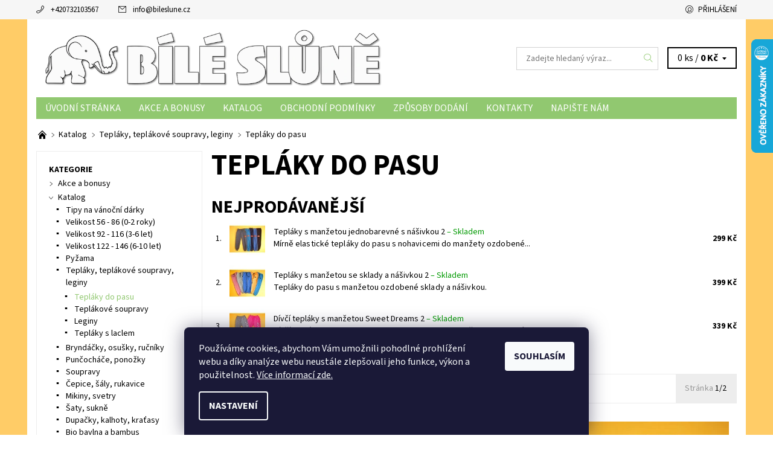

--- FILE ---
content_type: text/html; charset=utf-8
request_url: https://www.bileslune.cz/teplaky-do-pasu-2/
body_size: 23568
content:
<!DOCTYPE html>
<html id="css" xml:lang='cs' lang='cs' class="external-fonts-loaded">
    <head>
        <link rel="preconnect" href="https://cdn.myshoptet.com" /><link rel="dns-prefetch" href="https://cdn.myshoptet.com" /><link rel="preload" href="https://cdn.myshoptet.com/prj/dist/master/cms/libs/jquery/jquery-1.11.3.min.js" as="script" />        <script>
dataLayer = [];
dataLayer.push({'shoptet' : {
    "pageId": 1017,
    "pageType": "category",
    "currency": "CZK",
    "currencyInfo": {
        "decimalSeparator": ",",
        "exchangeRate": 1,
        "priceDecimalPlaces": 0,
        "symbol": "K\u010d",
        "symbolLeft": 0,
        "thousandSeparator": " "
    },
    "language": "cs",
    "projectId": 167510,
    "category": {
        "guid": "cc0cfe3d-6ccc-11e9-beb1-002590dad85e",
        "path": "Katalog | Tepl\u00e1ky, tepl\u00e1kov\u00e9 soupravy, leginy | Tepl\u00e1ky do pasu",
        "parentCategoryGuid": "cc0cfc7a-6ccc-11e9-beb1-002590dad85e"
    },
    "cartInfo": {
        "id": null,
        "freeShipping": false,
        "freeShippingFrom": 2000,
        "leftToFreeGift": {
            "formattedPrice": "0 K\u010d",
            "priceLeft": 0
        },
        "freeGift": false,
        "leftToFreeShipping": {
            "priceLeft": 2000,
            "dependOnRegion": 0,
            "formattedPrice": "2 000 K\u010d"
        },
        "discountCoupon": [],
        "getNoBillingShippingPrice": {
            "withoutVat": 0,
            "vat": 0,
            "withVat": 0
        },
        "cartItems": [],
        "taxMode": "ORDINARY"
    },
    "cart": [],
    "customer": {
        "priceRatio": 1,
        "priceListId": 1,
        "groupId": null,
        "registered": false,
        "mainAccount": false
    }
}});
dataLayer.push({'cookie_consent' : {
    "marketing": "denied",
    "analytics": "denied"
}});
document.addEventListener('DOMContentLoaded', function() {
    shoptet.consent.onAccept(function(agreements) {
        if (agreements.length == 0) {
            return;
        }
        dataLayer.push({
            'cookie_consent' : {
                'marketing' : (agreements.includes(shoptet.config.cookiesConsentOptPersonalisation)
                    ? 'granted' : 'denied'),
                'analytics': (agreements.includes(shoptet.config.cookiesConsentOptAnalytics)
                    ? 'granted' : 'denied')
            },
            'event': 'cookie_consent'
        });
    });
});
</script>

        <meta http-equiv="content-type" content="text/html; charset=utf-8" />
        <title>Dětské tepláky do pasu</title>

        <meta name="viewport" content="width=device-width, initial-scale=1.0" />
        <meta name="format-detection" content="telephone=no" />

        
            <meta property="og:type" content="website"><meta property="og:site_name" content="bileslune.cz"><meta property="og:url" content="https://www.bileslune.cz/teplaky-do-pasu-2/"><meta property="og:title" content="Dětské tepláky do pasu"><meta name="author" content="Bílé Slůně"><meta name="web_author" content="Shoptet.cz"><meta name="dcterms.rightsHolder" content="www.bileslune.cz"><meta name="robots" content="index,follow"><meta property="og:image" content="https://cdn.myshoptet.com/usr/www.bileslune.cz/user/logos/logohoriz875x150px.png?t=1769483252"><meta property="og:description" content="Široký výběr kvalitních dětských tepláků do pasu od českých výrobců. Vše skladem, rychlé dodávky."><meta name="description" content="Široký výběr kvalitních dětských tepláků do pasu od českých výrobců. Vše skladem, rychlé dodávky."><meta name="google-site-verification" content="TlfgFGWP_C8LX5zUY95mlfcR_g0iVDEPhwOBbjlgtSg">
        


                                                <link rel="next" href="/teplaky-do-pasu-2/strana-2/" />
                    
        <noscript>
            <style media="screen">
                #category-filter-hover {
                    display: block !important;
                }
            </style>
        </noscript>
        
    <link href="https://cdn.myshoptet.com/prj/dist/master/cms/templates/frontend_templates/shared/css/font-face/source-sans-3.css" rel="stylesheet"><link href="https://cdn.myshoptet.com/prj/dist/master/shop/dist/font-shoptet-06.css.e6903393d3bd5aa27e58.css" rel="stylesheet">    <script>
    var oldBrowser = false;
    </script>
    <!--[if lt IE 9]>
        <script src="https://cdnjs.cloudflare.com/ajax/libs/html5shiv/3.7.3/html5shiv.js"></script>
        <script>
            var oldBrowser = '<strong>Upozornění!</strong> Používáte zastaralý prohlížeč, který již není podporován. Prosím <a href="https://www.whatismybrowser.com/" target="_blank" rel="nofollow">aktualizujte svůj prohlížeč</a> a zvyšte své UX.';
        </script>
    <![endif]-->

        <style>:root {--color-primary: #91c870;--color-primary-h: 98;--color-primary-s: 44%;--color-primary-l: 61%;--color-primary-hover: #f6f6f6;--color-primary-hover-h: 0;--color-primary-hover-s: 0%;--color-primary-hover-l: 96%;--color-secondary: #ffcc67;--color-secondary-h: 40;--color-secondary-s: 100%;--color-secondary-l: 70%;--color-secondary-hover: #d2d2d2;--color-secondary-hover-h: 0;--color-secondary-hover-s: 0%;--color-secondary-hover-l: 82%;--color-tertiary: #000000;--color-tertiary-h: 0;--color-tertiary-s: 0%;--color-tertiary-l: 0%;--color-tertiary-hover: #000000;--color-tertiary-hover-h: 0;--color-tertiary-hover-s: 0%;--color-tertiary-hover-l: 0%;--color-header-background: #ffffff;--template-font: "Source Sans 3";--template-headings-font: "Source Sans 3";--header-background-url: none;--cookies-notice-background: #1A1937;--cookies-notice-color: #F8FAFB;--cookies-notice-button-hover: #f5f5f5;--cookies-notice-link-hover: #27263f;--templates-update-management-preview-mode-content: "Náhled aktualizací šablony je aktivní pro váš prohlížeč."}</style>

        <style>:root {--logo-x-position: 10px;--logo-y-position: 10px;--front-image-x-position: 319px;--front-image-y-position: 0px;}</style>

        <link href="https://cdn.myshoptet.com/prj/dist/master/shop/dist/main-06.css.864c5a6d54b488b8ad20.css" rel="stylesheet" media="screen" />

        <link rel="stylesheet" href="https://cdn.myshoptet.com/prj/dist/master/cms/templates/frontend_templates/_/css/print.css" media="print" />
                            <link rel="shortcut icon" href="/favicon.ico" type="image/x-icon" />
                                    <link rel="canonical" href="https://www.bileslune.cz/teplaky-do-pasu-2/" />
        
        
        
            <script>
        var _hwq = _hwq || [];
        _hwq.push(['setKey', '33416FD4C882C18D0A46D2B937FFA02F']);
        _hwq.push(['setTopPos', '0']);
        _hwq.push(['showWidget', '22']);
        (function() {
            var ho = document.createElement('script');
            ho.src = 'https://cz.im9.cz/direct/i/gjs.php?n=wdgt&sak=33416FD4C882C18D0A46D2B937FFA02F';
            var s = document.getElementsByTagName('script')[0]; s.parentNode.insertBefore(ho, s);
        })();
    </script>

                
                            <style>
                    /* custom background */
                    #main-wrapper {
                                                    background-color: #ffcc67 !important;
                                                                            background-position: top center !important;
                            background-repeat: no-repeat !important;
                                                                            background-attachment: scroll !important;
                                                                    }
                </style>
                    
                <script>var shoptet = shoptet || {};shoptet.abilities = {"about":{"generation":2,"id":"06"},"config":{"category":{"product":{"image_size":"detail_alt_1"}},"navigation_breakpoint":991,"number_of_active_related_products":2,"product_slider":{"autoplay":false,"autoplay_speed":3000,"loop":true,"navigation":true,"pagination":true,"shadow_size":0}},"elements":{"recapitulation_in_checkout":true},"feature":{"directional_thumbnails":false,"extended_ajax_cart":false,"extended_search_whisperer":false,"fixed_header":false,"images_in_menu":false,"product_slider":false,"simple_ajax_cart":true,"smart_labels":false,"tabs_accordion":false,"tabs_responsive":false,"top_navigation_menu":false,"user_action_fullscreen":false}};shoptet.design = {"template":{"name":"Soul","colorVariant":"06-seven"},"layout":{"homepage":"listImage","subPage":"catalog3","productDetail":"catalog3"},"colorScheme":{"conversionColor":"#ffcc67","conversionColorHover":"#d2d2d2","color1":"#91c870","color2":"#f6f6f6","color3":"#000000","color4":"#000000"},"fonts":{"heading":"Source Sans 3","text":"Source Sans 3"},"header":{"backgroundImage":null,"image":null,"logo":"https:\/\/www.bileslune.czuser\/logos\/logohoriz875x150px.png","color":"#ffffff"},"background":{"enabled":true,"color":{"enabled":true,"color":"#ffcc67"},"image":{"url":null,"attachment":"scroll","position":"center"}}};shoptet.config = {};shoptet.events = {};shoptet.runtime = {};shoptet.content = shoptet.content || {};shoptet.updates = {};shoptet.messages = [];shoptet.messages['lightboxImg'] = "Obrázek";shoptet.messages['lightboxOf'] = "z";shoptet.messages['more'] = "Více";shoptet.messages['cancel'] = "Zrušit";shoptet.messages['removedItem'] = "Položka byla odstraněna z košíku.";shoptet.messages['discountCouponWarning'] = "Zapomněli jste uplatnit slevový kupón. Pro pokračování jej uplatněte pomocí tlačítka vedle vstupního pole, nebo jej smažte.";shoptet.messages['charsNeeded'] = "Prosím, použijte minimálně 3 znaky!";shoptet.messages['invalidCompanyId'] = "Neplané IČ, povoleny jsou pouze číslice";shoptet.messages['needHelp'] = "Potřebujete pomoc?";shoptet.messages['showContacts'] = "Zobrazit kontakty";shoptet.messages['hideContacts'] = "Skrýt kontakty";shoptet.messages['ajaxError'] = "Došlo k chybě; obnovte prosím stránku a zkuste to znovu.";shoptet.messages['variantWarning'] = "Zvolte prosím variantu produktu.";shoptet.messages['chooseVariant'] = "Zvolte variantu";shoptet.messages['unavailableVariant'] = "Tato varianta není dostupná a není možné ji objednat.";shoptet.messages['withVat'] = "včetně DPH";shoptet.messages['withoutVat'] = "bez DPH";shoptet.messages['toCart'] = "Do košíku";shoptet.messages['emptyCart'] = "Prázdný košík";shoptet.messages['change'] = "Změnit";shoptet.messages['chosenBranch'] = "Zvolená pobočka";shoptet.messages['validatorRequired'] = "Povinné pole";shoptet.messages['validatorEmail'] = "Prosím vložte platnou e-mailovou adresu";shoptet.messages['validatorUrl'] = "Prosím vložte platnou URL adresu";shoptet.messages['validatorDate'] = "Prosím vložte platné datum";shoptet.messages['validatorNumber'] = "Vložte číslo";shoptet.messages['validatorDigits'] = "Prosím vložte pouze číslice";shoptet.messages['validatorCheckbox'] = "Zadejte prosím všechna povinná pole";shoptet.messages['validatorConsent'] = "Bez souhlasu nelze odeslat.";shoptet.messages['validatorPassword'] = "Hesla se neshodují";shoptet.messages['validatorInvalidPhoneNumber'] = "Vyplňte prosím platné telefonní číslo bez předvolby.";shoptet.messages['validatorInvalidPhoneNumberSuggestedRegion'] = "Neplatné číslo — navržený region: %1";shoptet.messages['validatorInvalidCompanyId'] = "Neplatné IČ, musí být ve tvaru jako %1";shoptet.messages['validatorFullName'] = "Nezapomněli jste příjmení?";shoptet.messages['validatorHouseNumber'] = "Prosím zadejte správné číslo domu";shoptet.messages['validatorZipCode'] = "Zadané PSČ neodpovídá zvolené zemi";shoptet.messages['validatorShortPhoneNumber'] = "Telefonní číslo musí mít min. 8 znaků";shoptet.messages['choose-personal-collection'] = "Prosím vyberte místo doručení u osobního odběru, není zvoleno.";shoptet.messages['choose-external-shipping'] = "Upřesněte prosím vybraný způsob dopravy";shoptet.messages['choose-ceska-posta'] = "Pobočka České Pošty není určena, zvolte prosím některou";shoptet.messages['choose-hupostPostaPont'] = "Pobočka Maďarské pošty není vybrána, zvolte prosím nějakou";shoptet.messages['choose-postSk'] = "Pobočka Slovenské pošty není zvolena, vyberte prosím některou";shoptet.messages['choose-ulozenka'] = "Pobočka Uloženky nebyla zvolena, prosím vyberte některou";shoptet.messages['choose-zasilkovna'] = "Pobočka Zásilkovny nebyla zvolena, prosím vyberte některou";shoptet.messages['choose-ppl-cz'] = "Pobočka PPL ParcelShop nebyla vybrána, vyberte prosím jednu";shoptet.messages['choose-glsCz'] = "Pobočka GLS ParcelShop nebyla zvolena, prosím vyberte některou";shoptet.messages['choose-dpd-cz'] = "Ani jedna z poboček služby DPD Parcel Shop nebyla zvolená, prosím vyberte si jednu z možností.";shoptet.messages['watchdogType'] = "Je zapotřebí vybrat jednu z možností u sledování produktu.";shoptet.messages['watchdog-consent-required'] = "Musíte zaškrtnout všechny povinné souhlasy";shoptet.messages['watchdogEmailEmpty'] = "Prosím vyplňte e-mail";shoptet.messages['privacyPolicy'] = 'Musíte souhlasit s ochranou osobních údajů';shoptet.messages['amountChanged'] = '(množství bylo změněno)';shoptet.messages['unavailableCombination'] = 'Není k dispozici v této kombinaci';shoptet.messages['specifyShippingMethod'] = 'Upřesněte dopravu';shoptet.messages['PIScountryOptionMoreBanks'] = 'Možnost platby z %1 bank';shoptet.messages['PIScountryOptionOneBank'] = 'Možnost platby z 1 banky';shoptet.messages['PIScurrencyInfoCZK'] = 'V měně CZK lze zaplatit pouze prostřednictvím českých bank.';shoptet.messages['PIScurrencyInfoHUF'] = 'V měně HUF lze zaplatit pouze prostřednictvím maďarských bank.';shoptet.messages['validatorVatIdWaiting'] = "Ověřujeme";shoptet.messages['validatorVatIdValid'] = "Ověřeno";shoptet.messages['validatorVatIdInvalid'] = "DIČ se nepodařilo ověřit, i přesto můžete objednávku dokončit";shoptet.messages['validatorVatIdInvalidOrderForbid'] = "Zadané DIČ nelze nyní ověřit, protože služba ověřování je dočasně nedostupná. Zkuste opakovat zadání později, nebo DIČ vymažte s vaši objednávku dokončete v režimu OSS. Případně kontaktujte prodejce.";shoptet.messages['validatorVatIdInvalidOssRegime'] = "Zadané DIČ nemůže být ověřeno, protože služba ověřování je dočasně nedostupná. Vaše objednávka bude dokončena v režimu OSS. Případně kontaktujte prodejce.";shoptet.messages['previous'] = "Předchozí";shoptet.messages['next'] = "Následující";shoptet.messages['close'] = "Zavřít";shoptet.messages['imageWithoutAlt'] = "Tento obrázek nemá popisek";shoptet.messages['newQuantity'] = "Nové množství:";shoptet.messages['currentQuantity'] = "Aktuální množství:";shoptet.messages['quantityRange'] = "Prosím vložte číslo v rozmezí %1 a %2";shoptet.messages['skipped'] = "Přeskočeno";shoptet.messages.validator = {};shoptet.messages.validator.nameRequired = "Zadejte jméno a příjmení.";shoptet.messages.validator.emailRequired = "Zadejte e-mailovou adresu (např. jan.novak@example.com).";shoptet.messages.validator.phoneRequired = "Zadejte telefonní číslo.";shoptet.messages.validator.messageRequired = "Napište komentář.";shoptet.messages.validator.descriptionRequired = shoptet.messages.validator.messageRequired;shoptet.messages.validator.captchaRequired = "Vyplňte bezpečnostní kontrolu.";shoptet.messages.validator.consentsRequired = "Potvrďte svůj souhlas.";shoptet.messages.validator.scoreRequired = "Zadejte počet hvězdiček.";shoptet.messages.validator.passwordRequired = "Zadejte heslo, které bude obsahovat min. 4 znaky.";shoptet.messages.validator.passwordAgainRequired = shoptet.messages.validator.passwordRequired;shoptet.messages.validator.currentPasswordRequired = shoptet.messages.validator.passwordRequired;shoptet.messages.validator.birthdateRequired = "Zadejte datum narození.";shoptet.messages.validator.billFullNameRequired = "Zadejte jméno a příjmení.";shoptet.messages.validator.deliveryFullNameRequired = shoptet.messages.validator.billFullNameRequired;shoptet.messages.validator.billStreetRequired = "Zadejte název ulice.";shoptet.messages.validator.deliveryStreetRequired = shoptet.messages.validator.billStreetRequired;shoptet.messages.validator.billHouseNumberRequired = "Zadejte číslo domu.";shoptet.messages.validator.deliveryHouseNumberRequired = shoptet.messages.validator.billHouseNumberRequired;shoptet.messages.validator.billZipRequired = "Zadejte PSČ.";shoptet.messages.validator.deliveryZipRequired = shoptet.messages.validator.billZipRequired;shoptet.messages.validator.billCityRequired = "Zadejte název města.";shoptet.messages.validator.deliveryCityRequired = shoptet.messages.validator.billCityRequired;shoptet.messages.validator.companyIdRequired = "Zadejte IČ.";shoptet.messages.validator.vatIdRequired = "Zadejte DIČ.";shoptet.messages.validator.billCompanyRequired = "Zadejte název společnosti.";shoptet.messages['loading'] = "Načítám…";shoptet.messages['stillLoading'] = "Stále načítám…";shoptet.messages['loadingFailed'] = "Načtení se nezdařilo. Zkuste to znovu.";shoptet.messages['productsSorted'] = "Produkty seřazeny.";shoptet.messages['formLoadingFailed'] = "Formulář se nepodařilo načíst. Zkuste to prosím znovu.";shoptet.messages.moreInfo = "Více informací";shoptet.config.showAdvancedOrder = true;shoptet.config.orderingProcess = {active: false,step: false};shoptet.config.documentsRounding = '3';shoptet.config.documentPriceDecimalPlaces = '0';shoptet.config.thousandSeparator = ' ';shoptet.config.decSeparator = ',';shoptet.config.decPlaces = '0';shoptet.config.decPlacesSystemDefault = '2';shoptet.config.currencySymbol = 'Kč';shoptet.config.currencySymbolLeft = '0';shoptet.config.defaultVatIncluded = 1;shoptet.config.defaultProductMaxAmount = 9999;shoptet.config.inStockAvailabilityId = -1;shoptet.config.defaultProductMaxAmount = 9999;shoptet.config.inStockAvailabilityId = -1;shoptet.config.cartActionUrl = '/action/Cart';shoptet.config.advancedOrderUrl = '/action/Cart/GetExtendedOrder/';shoptet.config.cartContentUrl = '/action/Cart/GetCartContent/';shoptet.config.stockAmountUrl = '/action/ProductStockAmount/';shoptet.config.addToCartUrl = '/action/Cart/addCartItem/';shoptet.config.removeFromCartUrl = '/action/Cart/deleteCartItem/';shoptet.config.updateCartUrl = '/action/Cart/setCartItemAmount/';shoptet.config.addDiscountCouponUrl = '/action/Cart/addDiscountCoupon/';shoptet.config.setSelectedGiftUrl = '/action/Cart/setSelectedGift/';shoptet.config.rateProduct = '/action/ProductDetail/RateProduct/';shoptet.config.customerDataUrl = '/action/OrderingProcess/step2CustomerAjax/';shoptet.config.registerUrl = '/registrace/';shoptet.config.agreementCookieName = 'site-agreement';shoptet.config.cookiesConsentUrl = '/action/CustomerCookieConsent/';shoptet.config.cookiesConsentIsActive = 1;shoptet.config.cookiesConsentOptAnalytics = 'analytics';shoptet.config.cookiesConsentOptPersonalisation = 'personalisation';shoptet.config.cookiesConsentOptNone = 'none';shoptet.config.cookiesConsentRefuseDuration = 7;shoptet.config.cookiesConsentName = 'CookiesConsent';shoptet.config.agreementCookieExpire = 30;shoptet.config.cookiesConsentSettingsUrl = '/cookies-settings/';shoptet.config.fonts = {"google":{"attributes":"400,700,900:latin-ext","families":["Source Sans 3"],"urls":["https:\/\/cdn.myshoptet.com\/prj\/dist\/master\/cms\/templates\/frontend_templates\/shared\/css\/font-face\/source-sans-3.css"]},"custom":{"families":["shoptet"],"urls":["https:\/\/cdn.myshoptet.com\/prj\/dist\/master\/shop\/dist\/font-shoptet-06.css.e6903393d3bd5aa27e58.css"]}};shoptet.config.mobileHeaderVersion = '1';shoptet.config.fbCAPIEnabled = false;shoptet.config.fbPixelEnabled = false;shoptet.config.fbCAPIUrl = '/action/FacebookCAPI/';shoptet.content.regexp = /strana-[0-9]+[\/]/g;shoptet.content.colorboxHeader = '<div class="colorbox-html-content">';shoptet.content.colorboxFooter = '</div>';shoptet.customer = {};shoptet.csrf = shoptet.csrf || {};shoptet.csrf.token = 'csrf_cGIgwMF34679f330f75100f4';shoptet.csrf.invalidTokenModal = '<div><h2>Přihlaste se prosím znovu</h2><p>Omlouváme se, ale Váš CSRF token pravděpodobně vypršel. Abychom mohli udržet Vaši bezpečnost na co největší úrovni potřebujeme, abyste se znovu přihlásili.</p><p>Děkujeme za pochopení.</p><div><a href="/login/?backTo=%2Fteplaky-do-pasu-2%2F">Přihlášení</a></div></div> ';shoptet.csrf.formsSelector = 'csrf-enabled';shoptet.csrf.submitListener = true;shoptet.csrf.validateURL = '/action/ValidateCSRFToken/Index/';shoptet.csrf.refreshURL = '/action/RefreshCSRFTokenNew/Index/';shoptet.csrf.enabled = true;shoptet.config.googleAnalytics ||= {};shoptet.config.googleAnalytics.isGa4Enabled = true;shoptet.config.googleAnalytics.route ||= {};shoptet.config.googleAnalytics.route.ua = "UA";shoptet.config.googleAnalytics.route.ga4 = "GA4";shoptet.config.ums_a11y_category_page = true;shoptet.config.discussion_rating_forms = false;shoptet.config.ums_forms_redesign = false;shoptet.config.showPriceWithoutVat = '';shoptet.config.ums_a11y_login = true;</script>
        <script src="https://cdn.myshoptet.com/prj/dist/master/cms/libs/jquery/jquery-1.11.3.min.js"></script><script src="https://cdn.myshoptet.com/prj/dist/master/cms/libs/jquery/jquery-migrate-1.4.1.min.js"></script><script src="https://cdn.myshoptet.com/prj/dist/master/cms/libs/jquery/jquery-ui-1.8.24.min.js"></script>
    <script src="https://cdn.myshoptet.com/prj/dist/master/shop/dist/main-06.js.8c5f4d13342fcf9a0c71.js"></script>
<script src="https://cdn.myshoptet.com/prj/dist/master/shop/dist/shared-2g.js.aa13ef3ecca51cd89ec5.js"></script><script src="https://cdn.myshoptet.com/prj/dist/master/cms/libs/jqueryui/i18n/datepicker-cs.js"></script><script>if (window.self !== window.top) {const script = document.createElement('script');script.type = 'module';script.src = "https://cdn.myshoptet.com/prj/dist/master/shop/dist/editorPreview.js.e7168e827271d1c16a1d.js";document.body.appendChild(script);}</script>        <script>
            jQuery.extend(jQuery.cybergenicsFormValidator.messages, {
                required: "Povinné pole",
                email: "Prosím vložte platnou e-mailovou adresu",
                url: "Prosím vložte platnou URL adresu",
                date: "Prosím vložte platné datum",
                number: "Vložte číslo",
                digits: "Prosím vložte pouze číslice",
                checkbox: "Zadejte prosím všechna povinná pole",
                validatorConsent: "Bez souhlasu nelze odeslat.",
                password: "Hesla se neshodují",
                invalidPhoneNumber: "Vyplňte prosím platné telefonní číslo bez předvolby.",
                invalidCompanyId: 'Nevalidní IČ, musí mít přesně 8 čísel (před kratší IČ lze dát nuly)',
                fullName: "Nezapomněli jste příjmení?",
                zipCode: "Zadané PSČ neodpovídá zvolené zemi",
                houseNumber: "Prosím zadejte správné číslo domu",
                shortPhoneNumber: "Telefonní číslo musí mít min. 8 znaků",
                privacyPolicy: "Musíte souhlasit s ochranou osobních údajů"
            });
        </script>
                                    
                
        
        <!-- User include -->
                
        <!-- /User include -->
                                <!-- Global site tag (gtag.js) - Google Analytics -->
    <script async src="https://www.googletagmanager.com/gtag/js?id=G-RNG2ZE5XNZ"></script>
    <script>
        
        window.dataLayer = window.dataLayer || [];
        function gtag(){dataLayer.push(arguments);}
        

                    console.debug('default consent data');

            gtag('consent', 'default', {"ad_storage":"denied","analytics_storage":"denied","ad_user_data":"denied","ad_personalization":"denied","wait_for_update":500});
            dataLayer.push({
                'event': 'default_consent'
            });
        
        gtag('js', new Date());

                gtag('config', 'UA-17500124-2', { 'groups': "UA" });
        
                gtag('config', 'G-RNG2ZE5XNZ', {"groups":"GA4","send_page_view":false,"content_group":"category","currency":"CZK","page_language":"cs"});
        
        
        
        
        
        
                    gtag('event', 'page_view', {"send_to":"GA4","page_language":"cs","content_group":"category","currency":"CZK"});
        
        
        
        
        
        
        
        
        
        
        
        
        
        document.addEventListener('DOMContentLoaded', function() {
            if (typeof shoptet.tracking !== 'undefined') {
                for (var id in shoptet.tracking.bannersList) {
                    gtag('event', 'view_promotion', {
                        "send_to": "UA",
                        "promotions": [
                            {
                                "id": shoptet.tracking.bannersList[id].id,
                                "name": shoptet.tracking.bannersList[id].name,
                                "position": shoptet.tracking.bannersList[id].position
                            }
                        ]
                    });
                }
            }

            shoptet.consent.onAccept(function(agreements) {
                if (agreements.length !== 0) {
                    console.debug('gtag consent accept');
                    var gtagConsentPayload =  {
                        'ad_storage': agreements.includes(shoptet.config.cookiesConsentOptPersonalisation)
                            ? 'granted' : 'denied',
                        'analytics_storage': agreements.includes(shoptet.config.cookiesConsentOptAnalytics)
                            ? 'granted' : 'denied',
                                                                                                'ad_user_data': agreements.includes(shoptet.config.cookiesConsentOptPersonalisation)
                            ? 'granted' : 'denied',
                        'ad_personalization': agreements.includes(shoptet.config.cookiesConsentOptPersonalisation)
                            ? 'granted' : 'denied',
                        };
                    console.debug('update consent data', gtagConsentPayload);
                    gtag('consent', 'update', gtagConsentPayload);
                    dataLayer.push(
                        { 'event': 'update_consent' }
                    );
                }
            });
        });
    </script>

                
                <!-- Start Srovname.cz Pixel -->
<script type="text/plain" data-cookiecategory="analytics">
    !(function (e, n, t, a, s, o, r) {
        e[a] ||
        (((s = e[a] = function () {
            s.process ? s.process.apply(s, arguments) : s.queue.push(arguments);
        }).queue = []),
            ((o = n.createElement(t)).async = 1),
            (o.src = "https://tracking.srovname.cz/srovnamepixel.js"),
            (o.dataset.srv9 = "1"),
            (r = n.getElementsByTagName(t)[0]).parentNode.insertBefore(o, r));
    })(window, document, "script", "srovname");
    srovname("init", "9d6a638726923dfb5362b4a1ddbe1580");
</script>
<!-- End Srovname.cz Pixel -->
                                    </head>
    <body class="desktop id-1017 in-teplaky-do-pasu-2 template-06 type-category page-category ajax-add-to-cart">
        <div id="fb-root"></div>
        <script>
            window.fbAsyncInit = function() {
                FB.init({
                    autoLogAppEvents : true,
                    xfbml            : true,
                    version          : 'v24.0'
                });
            };
        </script>
        <script async defer crossorigin="anonymous" src="https://connect.facebook.net/cs_CZ/sdk.js#xfbml=1&version=v24.0"></script><div id="main-wrapper"><div id="main-wrapper-in"><header id="header"><div class="header-info-wrap">
    <div class="row">
                                    
                <ul class="header-contacts list-inline large-6 medium-6 small-12 columns">
                                                                                                            <li class="header-phone menu-element-link icon-phone-before">
                            <a href="tel:+420732103567" title="Telefon">+420732103567</a>
                        </li>
                                                                <li class="header-email menu-element-link icon-mail-before">
                                                            <a href="mailto:info&#64;bileslune.cz">info<!---->&#64;<!---->bileslune.cz</a>
                                                    </li>
                                    </ul><ul class="currency-switcher large-6 medium-6 small-6 columns text-right list-inline">
            
                                                            
            
                                <li id="top-links">
                                             <ul class="responsive-mobile-hidden box-account-links list-inline"><li class="menu-element-link icon-login-before"><a class="icon-account-login" href="/login/?backTo=%2Fteplaky-do-pasu-2%2F" title="Přihlášení" data-testid="signin" rel="nofollow">Přihlášení</a></li></ul>
                </li>
            
        </ul>
    </div>
</div>

<div class="row">
    <div class="columns">
        <div class="header-in-wrap valign-middle-block large-12 medium-12 small-12">
            
                                                <div class="large-6 medium-6 small-12 columns">
                                                             <a href="/" id="logo" class="clearfix" title="Bílé Slůně" data-testid="linkWebsiteLogo"><img src="https://cdn.myshoptet.com/usr/www.bileslune.cz/user/logos/logohoriz875x150px.png" alt="Bílé Slůně" /></a>
                </div><ul class="header-in large-6 medium-6 small-12 columns text-right list-inline valign-top-inline">
                
                                        <li class="header-seachform-wrap" itemscope itemtype="https://schema.org/WebSite">
                        <meta itemprop="headline" content="Tepláky do pasu"/>
<meta itemprop="url" content="https://www.bileslune.cz"/>
        <meta itemprop="text" content="Široký výběr kvalitních dětských tepláků do pasu od českých výrobců. Vše skladem, rychlé dodávky."/>

                        <form class="search-whisperer-wrap search-whisperer-wrap-v1" action="/action/ProductSearch/prepareString/" method="post" itemprop="potentialAction" itemscope itemtype="https://schema.org/SearchAction" data-testid="searchForm">
                            <fieldset>
                                <meta itemprop="target" content="https://www.bileslune.cz/vyhledavani/?string={string}"/>
                                <input type="hidden" name="language" value="cs" />
                                <input type="search" name="string" itemprop="query-input" class="query-input s-word" placeholder="Zadejte hledaný výraz..." autocomplete="off" data-testid="searchInput" /><button type="submit" class="search-submit icon-magnifier-after" value="Hledat" data-testid="searchBtn"></button>
                                <div class="search-whisperer-container-js"></div>
                                <div class="search-notice large-12 medium-12 small-12" data-testid="searchMsg">Prosím, použijte minimálně 3 znaky!</div>
                            </fieldset>
                        </form>
                    </li><li class="header-cart-wrap icon-filled-arrow-down-after menu-element-wrap place-cart-here"><div id="header-cart-wrapper" class="header-cart-wrapper menu-element-wrap">
    <a href="/kosik/" id="header-cart" class="header-cart" data-testid="headerCart" rel="nofollow">
        
        
    <span class="responsive-mobile-visible responsive-all-hidden header-cart-pieces" data-testid="headerCartCount">0 ks / </span>

        <strong class="header-cart-price" data-testid="headerCartPrice">
            0 Kč
        </strong>
    </a>

    <div id="cart-recapitulation" class="cart-recapitulation menu-element-submenu align-right hover-hidden" data-testid="popupCartWidget">
                    <div class="cart-reca-single darken tac" data-testid="cartTitle">
                Váš nákupní košík je prázdný            </div>
            </div>
</div>
</li>
                
            </ul>
            <a href="/login/?backTo=%2Fteplaky-do-pasu-2%2F" class="mobile-login visible-for-small-only icon-login-before" title="Přihlášení" data-testid="signin" rel="nofollow"></a>
        </div>
        
                             <nav id="menu" class="navigation-wrap clearfix"><ul class="navigation list-inline valign-top-inline left"><li class="first-line"><a href="/" id="a-home" class="menu-element-link" data-testid="headerMenuItem">Úvodní stránka</a></li><li class="menu-item-849"><a href="/akce-a-bonusy/" class="menu-element-link" data-testid="headerMenuItem">
    Akce a bonusy
</a>
</li><li class="menu-item-1146"><a href="/katalog/" class="menu-element-link" data-testid="headerMenuItem">
    Katalog
</a>
</li><li class="menu-item-39"><a href="/obchodni-podminky/" class="menu-element-link" data-testid="headerMenuItem">
    Obchodní podmínky
</a>
</li><li class="menu-item-918"><a href="/doprava-a-termin-odeslani/" class="menu-element-link" data-testid="headerMenuItem">
    Způsoby dodání
</a>
</li><li class="menu-item-29"><a href="/kontakty/" class="menu-element-link" data-testid="headerMenuItem">
    Kontakty
</a>
</li><li class="menu-item--6"><a href="/napiste-nam/" class="menu-element-link" data-testid="headerMenuItem">
    Napište nám
</a>
</li><li class="menu-item-909 valign-top-inline"><a href="/tabulky-velikosti/" class="menu-element-link" data-testid="headerMenuItem">
    Tabulky velikostí
</a>
</li><li class="menu-item-1180"><a href="/podminky-ochrany-osobnich-udaju/" class="menu-element-link" data-testid="headerMenuItem">
    Podmínky ochrany osobních údajů
</a>
</li><li class="menu-item--51"><a href="/hodnoceni-obchodu/" class="menu-element-link" data-testid="headerMenuItem">
    Hodnocení obchodu
</a>
</li><li class="menu-item-1186"><a href="/zasady-pouzivani-souboru-cookies/" class="menu-element-link" data-testid="headerMenuItem">
    Zásady používání souborů cookies
</a>
</li></ul><div id="menu-helper-wrapper" class="menu-helper-wrap menu-element-wrap right"><div id="menu-helper" class="menu-helper" data-testid="hamburgerMenu"><span class="menu-helper-line line-1"></span><span class="menu-helper-line line-2"></span><span class="menu-helper-line line-3"></span></div><ul id="menu-helper-box" class="menu-element-submenu align-right hidden-js hover-hidden"></ul></div></nav>
        
        <script>
            $(document).ready(function() {
                checkSearchForm($('.search-whisperer-wrap'), "Prosím, použijte minimálně 3 znaky!");
            });
            var userOptions = {
                carousel : {
                    stepTimer : 5000,
                    fadeTimer : 800
                }
            };
        </script>
        
    </div>
</div>
</header><div id="main" class="row"><div id="main-in" class="large-12 medium-12 small-12 columns"><div id="main-in-in"><div id="content">    <p id="navigation" class="bread-navigation" itemscope itemtype="https://schema.org/BreadcrumbList">
                                                                                                        <span id="navigation-first" class="icon-arrow-right-after" data-basetitle="Bílé Slůně" itemprop="itemListElement" itemscope itemtype="https://schema.org/ListItem">
                    <a href="/" title="Vítejte v našem obchodě" class="bread-navigation-home-icon" itemprop="item">
                        <span class="icon-home-before"></span><meta itemprop="name" content="Domů" />                    </a>
                    <meta itemprop="position" content="1" />
                </span>
                                                        <span id="navigation-1" class="icon-arrow-right-after" itemprop="itemListElement" itemscope itemtype="https://schema.org/ListItem">
                        <a href="/katalog/" title="Katalog" itemprop="item"><span itemprop="name">Katalog</span></a>
                        <meta itemprop="position" content="2" />
                    </span>
                                                        <span id="navigation-2" class="icon-arrow-right-after" itemprop="itemListElement" itemscope itemtype="https://schema.org/ListItem">
                        <a href="/teplaky--teplakove-soupravy--leginy-2/" title="Tepláky, teplákové soupravy, leginy" itemprop="item"><span itemprop="name">Tepláky, teplákové soupravy, leginy</span></a>
                        <meta itemprop="position" content="3" />
                    </span>
                                                                            <span id="navigation-3" itemprop="itemListElement" itemscope itemtype="https://schema.org/ListItem">
                        <meta itemprop="item" content="https://www.bileslune.cz/teplaky-do-pasu-2/" />
                        <meta itemprop="position" content="4" />
                        <span itemprop="name" data-title="Tepláky do pasu">Tepláky do pasu</span>
                    </span>
                            </p>
<div class="large-12 medium-12 small-12 left"><main id="content-in" class="large-9 medium-9 small-12 right">



    
    <h1>Tepláky do pasu</h1>
        

        <div class="clear">&nbsp;</div>

                    <div id="category-top10" class="top-in-cat offset-bottom-small">
    <h3>Nejprodávanější</h3>
    <ul class="small-block-grid-1 no-bullet">
                <li class="valign-middle-block small-12">
            
    <ul class="top-in-cat-descr large-10 medium-9 small-8 list-inline columns valign-middle-inline">
        <li class="offset-right-columns">
            <span class="top-in-cat-iteration">1.</span>
                            
                    <span class="top-in-cat-image">
                        <a href="/teplaky-3/teplaky-s-manzetou-jednobarevne-s-nasivkou-2/">
                                                        <img src="https://cdn.myshoptet.com/usr/www.bileslune.cz/user/shop/related/3318-10_teplaky-s-manzetou-jednobarevne-s-nasivkou-2.jpg?66f418c1" alt="Tepláky s manžetou jednobarevné s nášivkou 2" />
                        </a>
                    </span>
                
                    </li><li class="medium-8 small-5">
            <a href="/teplaky-3/teplaky-s-manzetou-jednobarevne-s-nasivkou-2/" title="Tepláky s manžetou jednobarevné s nášivkou 2">
                Tepláky s manžetou jednobarevné s nášivkou 2
                                                            <span class="p-cat-availability" style="color:#009901">
                            &ndash;
                                                            <span>Skladem</span>
                                                    </span>
                                                </a>
                            <p class="hide-for-small">Mírně elastické tepláky do pasu s nohavicemi do manžety ozdobené...</p>
                    </li>
    </ul><span class="p-cat-prices large-2 medium-3 small-4 columns tar">
                <strong>
                                            299 Kč
                                    </strong>
                    

                            </span>
        
        </li>
                <li class="valign-middle-block small-12">
            
    <ul class="top-in-cat-descr large-10 medium-9 small-8 list-inline columns valign-middle-inline">
        <li class="offset-right-columns">
            <span class="top-in-cat-iteration">2.</span>
                            
                    <span class="top-in-cat-image">
                        <a href="/teplaky-do-pasu-2/teplaky-manzeta-sklady2/">
                                                        <img src="https://cdn.myshoptet.com/usr/www.bileslune.cz/user/shop/related/2040_teplaky-s-manzetou-se-sklady-a-nasivkou-2.jpg?68a81a6b" alt="Tepláky s manžetou se sklady a nášivkou 2" />
                        </a>
                    </span>
                
                    </li><li class="medium-8 small-5">
            <a href="/teplaky-do-pasu-2/teplaky-manzeta-sklady2/" title="Tepláky s manžetou se sklady a nášivkou 2">
                Tepláky s manžetou se sklady a nášivkou 2
                                                            <span class="p-cat-availability" style="color:#009901">
                            &ndash;
                                                            <span>Skladem</span>
                                                    </span>
                                                </a>
                            <p class="hide-for-small">Tepláky do pasu s manžetou ozdobené sklady a nášivkou.</p>
                    </li>
    </ul><span class="p-cat-prices large-2 medium-3 small-4 columns tar">
                <strong>
                                            399 Kč
                                    </strong>
                    

                            </span>
        
        </li>
                <li class="valign-middle-block small-12">
            
    <ul class="top-in-cat-descr large-10 medium-9 small-8 list-inline columns valign-middle-inline">
        <li class="offset-right-columns">
            <span class="top-in-cat-iteration">3.</span>
                            
                    <span class="top-in-cat-image">
                        <a href="/katalog/divci-teplaky-s-manzetou-sweet-dreams-2/">
                                                        <img src="https://cdn.myshoptet.com/usr/www.bileslune.cz/user/shop/related/3408_divci-teplaky-s-manzetou-sweet-dreams-2.jpg?67ac6b3d" alt="Dívčí tepláky s manžetou Sweet Dreams 2" />
                        </a>
                    </span>
                
                    </li><li class="medium-8 small-5">
            <a href="/katalog/divci-teplaky-s-manzetou-sweet-dreams-2/" title="Dívčí tepláky s manžetou Sweet Dreams 2">
                Dívčí tepláky s manžetou Sweet Dreams 2
                                                            <span class="p-cat-availability" style="color:#009901">
                            &ndash;
                                                            <span>Skladem</span>
                                                    </span>
                                                </a>
                            <p class="hide-for-small">Dívčí tepláky do pasu s kapsami a nohavicemi do manžety ozdobené...</p>
                    </li>
    </ul><span class="p-cat-prices large-2 medium-3 small-4 columns tar">
                <strong>
                                            339 Kč
                                    </strong>
                    

                            </span>
        
        </li>
                <li class="valign-middle-block small-12 noDisplay">
            
    <ul class="top-in-cat-descr large-10 medium-9 small-8 list-inline columns valign-middle-inline">
        <li class="offset-right-columns">
            <span class="top-in-cat-iteration">4.</span>
                            
                    <span class="top-in-cat-image">
                        <a href="/teplaky-do-pasu-3/divci-teplaky-s-manzetou-stopa-1/">
                                                        <img src="https://cdn.myshoptet.com/usr/www.bileslune.cz/user/shop/related/3156_divci-teplaky-s-manzetou-stopa-1-vel--110.jpg?61f11f30" alt="Dívčí tepláky s manžetou Stopa 1 - vel. 110" />
                        </a>
                    </span>
                
                    </li><li class="medium-8 small-5">
            <a href="/teplaky-do-pasu-3/divci-teplaky-s-manzetou-stopa-1/" title="Dívčí tepláky s manžetou Stopa 1 - vel. 110">
                Dívčí tepláky s manžetou Stopa 1 - vel. 110
                                                            <span class="p-cat-availability" style="color:#009901">
                            &ndash;
                                                            <span>Skladem</span>
                                                    </span>
                                                </a>
                            <p class="hide-for-small">Dívčí tepláky s manžetou zdobené výraznými lemy kapes a potiskem.</p>
                    </li>
    </ul><span class="p-cat-prices large-2 medium-3 small-4 columns tar">
                <strong>
                                            249 Kč
                                    </strong>
                    

                            </span>
        
        </li>
                <li class="valign-middle-block small-12 noDisplay">
            
    <ul class="top-in-cat-descr large-10 medium-9 small-8 list-inline columns valign-middle-inline">
        <li class="offset-right-columns">
            <span class="top-in-cat-iteration">5.</span>
                            
                    <span class="top-in-cat-image">
                        <a href="/kalhoty-3/divci-volnocasove-kalhoty-fototisk-2/">
                                                        <img src="https://cdn.myshoptet.com/usr/www.bileslune.cz/user/shop/related/3136-5_divci-volnocasove-kalhoty-fototisk-2.jpg?6295dd5d" alt="Dívčí volnočasové kalhoty fototisk 2" />
                        </a>
                    </span>
                
                    </li><li class="medium-8 small-5">
            <a href="/kalhoty-3/divci-volnocasove-kalhoty-fototisk-2/" title="Dívčí volnočasové kalhoty fototisk 2">
                Dívčí volnočasové kalhoty fototisk 2
                                                            <span class="p-cat-availability" style="color:#009901">
                            &ndash;
                                                            <span>Skladem</span>
                                                    </span>
                                                </a>
                            <p class="hide-for-small">Oblíbené dívčí volnočasové kalhoty z pohodlného mírně elastického...</p>
                    </li>
    </ul><span class="p-cat-prices large-2 medium-3 small-4 columns tar">
                <strong>
                                            349 Kč
                                    </strong>
                    

                            </span>
        
        </li>
                <li class="valign-middle-block small-12 noDisplay">
            
    <ul class="top-in-cat-descr large-10 medium-9 small-8 list-inline columns valign-middle-inline">
        <li class="offset-right-columns">
            <span class="top-in-cat-iteration">6.</span>
                            
                    <span class="top-in-cat-image">
                        <a href="/teplaky-do-pasu/rostouci-teplacky-s-nasivkou/">
                                                        <img src="https://cdn.myshoptet.com/usr/www.bileslune.cz/user/shop/related/3097-8_jednobarevne-rostouci-teplacky-s-nasivkou.jpg?66f414fd" alt="Jednobarevné rostoucí tepláčky s nášivkou" />
                        </a>
                    </span>
                
                    </li><li class="medium-8 small-5">
            <a href="/teplaky-do-pasu/rostouci-teplacky-s-nasivkou/" title="Jednobarevné rostoucí tepláčky s nášivkou">
                Jednobarevné rostoucí tepláčky s nášivkou
                                                            <span class="p-cat-availability" style="color:#009901">
                            &ndash;
                                                            <span>Skladem</span>
                                                    </span>
                                                </a>
                            <p class="hide-for-small">Praktické jednobarevné rostoucí tepláčky pro nejmenší s nastavitelnou...</p>
                    </li>
    </ul><span class="p-cat-prices large-2 medium-3 small-4 columns tar">
                <strong>
                                            229 Kč
                                    </strong>
                    

                            </span>
        
        </li>
                <li class="valign-middle-block small-12 noDisplay">
            
    <ul class="top-in-cat-descr large-10 medium-9 small-8 list-inline columns valign-middle-inline">
        <li class="offset-right-columns">
            <span class="top-in-cat-iteration">7.</span>
                            
                    <span class="top-in-cat-image">
                        <a href="/teplaky-do-pasu-3/tenke-rostouci-teplacky-s-potiskem/">
                                                        <img src="https://cdn.myshoptet.com/usr/www.bileslune.cz/user/shop/related/3022_tenke-rostouci-teplacky-s-potiskem.jpg?60a62315" alt="Tenké rostoucí tepláčky s potiskem" />
                        </a>
                    </span>
                
                    </li><li class="medium-8 small-5">
            <a href="/teplaky-do-pasu-3/tenke-rostouci-teplacky-s-potiskem/" title="Tenké rostoucí tepláčky s potiskem">
                Tenké rostoucí tepláčky s potiskem
                                                            <span class="p-cat-availability" style="color:#009901">
                            &ndash;
                                                            <span>Skladem</span>
                                                    </span>
                                                </a>
                            <p class="hide-for-small">Tenké kojenecké tepláčky ozdobené potiskem s nastavitelnou délkou...</p>
                    </li>
    </ul><span class="p-cat-prices large-2 medium-3 small-4 columns tar">
                <strong>
                                            179 Kč
                                    </strong>
                    

                            </span>
        
        </li>
                <li class="valign-middle-block small-12 noDisplay">
            
    <ul class="top-in-cat-descr large-10 medium-9 small-8 list-inline columns valign-middle-inline">
        <li class="offset-right-columns">
            <span class="top-in-cat-iteration">8.</span>
                            
                    <span class="top-in-cat-image">
                        <a href="/teplaky-3/chlapecke-sportovni-kalhoty-2/">
                                                        <img src="https://cdn.myshoptet.com/usr/www.bileslune.cz/user/shop/related/2789_chlapecke-sportovni-kalhoty-2.jpg?5f5e6841" alt="Chlapecké sportovní kalhoty 2" />
                        </a>
                    </span>
                
                    </li><li class="medium-8 small-5">
            <a href="/teplaky-3/chlapecke-sportovni-kalhoty-2/" title="Chlapecké sportovní kalhoty 2">
                Chlapecké sportovní kalhoty 2
                                                            <span class="p-cat-availability" style="color:#009901">
                            &ndash;
                                                            <span>Skladem</span>
                                                    </span>
                                                </a>
                            <p class="hide-for-small">Chlapecké sportovní kalhoty rovného střihu s kapsou na zip.</p>
                    </li>
    </ul><span class="p-cat-prices large-2 medium-3 small-4 columns tar">
                <strong>
                                            259 Kč
                                    </strong>
                    

                            </span>
        
        </li>
                <li class="valign-middle-block small-12 noDisplay">
            
    <ul class="top-in-cat-descr large-10 medium-9 small-8 list-inline columns valign-middle-inline">
        <li class="offset-right-columns">
            <span class="top-in-cat-iteration">9.</span>
                            
                    <span class="top-in-cat-image">
                        <a href="/kalhoty-2/chlapecke-sportovni-kalhoty-1/">
                                                        <img src="https://cdn.myshoptet.com/usr/www.bileslune.cz/user/shop/related/2786_chlapecke-sportovni-kalhoty-1.jpg?5f5e668b" alt="Chlapecké sportovní kalhoty 1" />
                        </a>
                    </span>
                
                    </li><li class="medium-8 small-5">
            <a href="/kalhoty-2/chlapecke-sportovni-kalhoty-1/" title="Chlapecké sportovní kalhoty 1">
                Chlapecké sportovní kalhoty 1
                                                            <span class="p-cat-availability" style="color:#009901">
                            &ndash;
                                                            <span>Skladem</span>
                                                    </span>
                                                </a>
                            <p class="hide-for-small">Chlapecké sportovní kalhoty rovného střihu s kapsou na zip.</p>
                    </li>
    </ul><span class="p-cat-prices large-2 medium-3 small-4 columns tar">
                <strong>
                                            239 Kč
                                    </strong>
                    

                            </span>
        
        </li>
                <li class="valign-middle-block small-12 noDisplay">
            
    <ul class="top-in-cat-descr large-10 medium-9 small-8 list-inline columns valign-middle-inline">
        <li class="offset-right-columns">
            <span class="top-in-cat-iteration">10.</span>
                            
                    <span class="top-in-cat-image">
                        <a href="/kalhoty-3/divci-sportovni-kalhoty-2/">
                                                        <img src="https://cdn.myshoptet.com/usr/www.bileslune.cz/user/shop/related/2783-1_divci-sportovni-kalhoty-2.jpg?5f5e60a1" alt="Dívčí sportovní kalhoty 2" />
                        </a>
                    </span>
                
                    </li><li class="medium-8 small-5">
            <a href="/kalhoty-3/divci-sportovni-kalhoty-2/" title="Dívčí sportovní kalhoty 2">
                Dívčí sportovní kalhoty 2
                                                            <span class="p-cat-availability" style="color:#009901">
                            &ndash;
                                                            <span>Skladem</span>
                                                    </span>
                                                </a>
                            <p class="hide-for-small">Dívčí sportovní kalhoty rovného střihu se stříbrným prošitím.</p>
                    </li>
    </ul><span class="p-cat-prices large-2 medium-3 small-4 columns tar">
                <strong>
                                            259 Kč
                                    </strong>
                    

                            </span>
        
        </li>
            </ul>
        <div class="tac">
        <a href="#" title="Zobrazit více" id="top-in-cat-button" data-translate="Zobrazit méně">Zobrazit více<span>&nbsp;</span></a>
    </div>
    </div>
    
    <div id="filters-wrapper"></div>


                            <div id="category-tabs" class="category-orders clearfix">
    <ul class="list-inline valign-top-inline left">
        <li class="category-tabs-topic color-font-light responsive-mobile-hidden">
            Řadit dle:
        </li><li class="category-tabs">
            <form action="/action/ProductsListing/sortProducts/" method="post" class="left">
                <input type="hidden" name="contentOrder" value="default">
                <fieldset class="menu-element-wrap">
                    <div class="hover-hidden menu-element-submenu">
                        <input type="hidden" name="referer" value="/teplaky-do-pasu-2/" />
                                                    <span class="tab-single show-first icon-arrow-down-after">
                                <label>
                                    <button data-url="https://www.bileslune.cz/teplaky-do-pasu-2/?order=price" name="order" value="price">Nejlevnější</button>
                                </label>
                            </span>
                                                    <span class="tab-single icon-arrow-right-before">
                                <label>
                                    <button data-url="https://www.bileslune.cz/teplaky-do-pasu-2/?order=-price" name="order" value="-price">Nejdražší</button>
                                </label>
                            </span>
                                                    <span class="tab-single icon-arrow-right-before">
                                <label>
                                    <button data-url="https://www.bileslune.cz/teplaky-do-pasu-2/?order=bestseller" name="order" value="bestseller">Nejprodávanější</button>
                                </label>
                            </span>
                                                    <span class="tab-single icon-arrow-right-before">
                                <label>
                                    <button data-url="https://www.bileslune.cz/teplaky-do-pasu-2/?order=name" name="order" value="name">Abecedně</button>
                                </label>
                            </span>
                                            </div>
                </fieldset>
                <noscript>
                <p class="tar">
                    <input type="submit" value="OK" />
                </p>
                </noscript>
            </form>
        </li><li class="category-order">
            <span class="pagination-description-total"><strong>34</strong> položek celkem</span>
        </li>
    </ul>
    <div id="tab-pagi" class="category-order right">
        <p class="tar">
            <span class="responsive-mobile-hidden pagination-description-pages"><span class="color-font-light">Stránka</span> 1/2</span>
        </p>
    </div>
</div>
                        <div id="category-products-wrapper">
                            <ul class="products large-block-grid-3 medium-block-grid-2 small-block-grid-1" data-testid="productCards">
                        
            
        
    
                
        
    <li class="product-wrap"
        data-micro="product" data-micro-product-id="1575" data-micro-identifier="761f8f97-80e9-11e7-819d-002590dc5efc" data-testid="productItem">
        <div class="product columns">
            <div class="pr-list-image"><a href="/teplaky/teplaky-barevny-naplet/"><img src="https://cdn.myshoptet.com/usr/www.bileslune.cz/user/shop/detail_small/1575_teplaky-barevny-naplet-vel--74.jpg?59b18c3e" alt="Tepláky barevný náplet - vel. 74" data-micro="image" /></a></div><div class="pr-list-hover-info large-12 medium-12 small-12"><div class="no-print">
    <div class="rating stars-wrapper pr-list-rating large-12 medium-12 small-12 left valign-middle-inline" data-micro-rating-value="0" data-micro-rating-count="0" data-testid="wrapRatingAverageStars">
            
<span class="stars star-list">
                                <span class="star star-off"></span>
        
                                <span class="star star-off"></span>
        
                                <span class="star star-off"></span>
        
                                <span class="star star-off"></span>
        
                                <span class="star star-off"></span>
        
    </span>
    </div>
</div>
<div class="pr-list-shortDescription" data-micro="description" data-testid="productCardShortDescr">Jednobarevné tepláky do pasu s prošíváním.</div><table class="pr-list-parametes"><tr><td class="pr-list-parameter-name">Dostupnost:</td><td class="pr-list-parameter-value pr-list-availability">Skladem&nbsp;1&nbsp;ks</td></tr><tr class="no-display"><td class="pr-list-parameter-name">Kód:</td><td class="pr-list-parameter-value pr-list-product-code" data-micro="sku">ARX7346-TPL-BRNPL-TMMDR-74</td></tr><tr><td class="pr-list-parameter-name">Značka:</td><td class="pr-list-parameter-value pr-list-manufacturer" data-testid="productCardBrandName">Arex, ČR</td></tr></table><a href="/teplaky/teplaky-barevny-naplet/" class="pr-list-link"></a></div><div class="pr-list-info"><a href="/teplaky/teplaky-barevny-naplet/" class="pr-list-product-name" data-micro="url"><span data-micro="name" data-testid="productCardName">Tepláky barevný náplet - vel. 74</span></a><form action="/action/Cart/addCartItem/" method="post" class="p-action csrf-enabled" data-testid="formProduct">
    <input type="hidden" name="language" value="cs" />
            <input type="hidden" name="priceId" value="7800" />
        <input type="hidden" name="productId" value="1575" />
<fieldset class="valign-middle-block"><div class="large-6 medium-6 small-6 columns"><div class="pr-list-prices-wrap large-12 medium-12 small-12"></div><strong class="p-det-main-price" data-micro="offer"
    data-micro-price="139.00"
    data-micro-price-currency="CZK"
            data-micro-availability="https://schema.org/InStock"
     data-testid="productCardPrice"><span class="pr-list-det-main-price">139 Kč</span></strong>    

</div><div class="pr-list-cart-wrap large-6 medium-6 small-6 columns"><a href="/teplaky/teplaky-barevny-naplet/" class="pr-list-detail large-12 medium-12 small-12 button button-inverse button-small">Detail</a></div></fieldset></form></div>
        </div>
    </li>
        <li class="product-wrap"
        data-micro="product" data-micro-product-id="1578" data-micro-identifier="763211e4-80e9-11e7-819d-002590dc5efc" data-testid="productItem">
        <div class="product columns">
            <div class="pr-list-image"><a href="/teplaky-2/teplaky-do-pasu-s-paspulkou-a-rovnymi-nohavicemi/"><img src="https://cdn.myshoptet.com/usr/www.bileslune.cz/user/shop/detail_small/1578-1_teplaky-do-pasu-s-paspulkou-a-rovnymi-nohavicemi-doprodej.jpg?59b18c3e" alt="Tepláky do pasu s paspulkou a rovnými nohavicemi - DOPRODEJ" data-micro="image" /></a></div><div class="pr-list-hover-info large-12 medium-12 small-12"><div class="no-print">
    <div class="rating stars-wrapper pr-list-rating large-12 medium-12 small-12 left valign-middle-inline" data-micro-rating-value="0" data-micro-rating-count="0" data-testid="wrapRatingAverageStars">
            
<span class="stars star-list">
                                <span class="star star-off"></span>
        
                                <span class="star star-off"></span>
        
                                <span class="star star-off"></span>
        
                                <span class="star star-off"></span>
        
                                <span class="star star-off"></span>
        
    </span>
    </div>
</div>
<div class="pr-list-shortDescription" data-micro="description" data-testid="productCardShortDescr">Tepláky do pasu z nepočesané teplákoviny, vhodné i pro teplejší dny</div><table class="pr-list-parametes"><tr><td class="pr-list-parameter-name">Dostupnost:</td><td class="pr-list-parameter-value pr-list-availability">Skladem&nbsp;2&nbsp;ks</td></tr><tr class="no-display"><td class="pr-list-parameter-name">Kód:</td><td class="pr-list-parameter-value pr-list-product-code" data-micro="sku">PLX-TPLPSP-CRV-86</td></tr><tr><td class="pr-list-parameter-name">Značka:</td><td class="pr-list-parameter-value pr-list-manufacturer" data-testid="productCardBrandName">Pletex, ČR</td></tr></table><a href="/teplaky-2/teplaky-do-pasu-s-paspulkou-a-rovnymi-nohavicemi/" class="pr-list-link"></a></div><div class="pr-list-info"><a href="/teplaky-2/teplaky-do-pasu-s-paspulkou-a-rovnymi-nohavicemi/" class="pr-list-product-name" data-micro="url"><span data-micro="name" data-testid="productCardName">Tepláky do pasu s paspulkou a rovnými nohavicemi - DOPRODEJ</span></a><form action="/action/Cart/addCartItem/" method="post" class="p-action csrf-enabled" data-testid="formProduct">
    <input type="hidden" name="language" value="cs" />
            <input type="hidden" name="priceId" value="7812" />
        <input type="hidden" name="productId" value="1578" />
<fieldset class="valign-middle-block"><div class="large-6 medium-6 small-6 columns"><div class="pr-list-prices-wrap large-12 medium-12 small-12"></div><strong class="p-det-main-price" data-micro="offer"
    data-micro-price="139.00"
    data-micro-price-currency="CZK"
            data-micro-availability="https://schema.org/InStock"
     data-testid="productCardPrice"><span class="pr-list-det-main-price">139 Kč</span></strong>    

</div><div class="pr-list-cart-wrap large-6 medium-6 small-6 columns"><a href="/teplaky-2/teplaky-do-pasu-s-paspulkou-a-rovnymi-nohavicemi/" class="pr-list-detail large-12 medium-12 small-12 button button-inverse button-small">Detail</a></div></fieldset></form></div>
        </div>
    </li>
        <li class="product-wrap product-row-completed"
        data-micro="product" data-micro-product-id="306" data-micro-identifier="2e99343d-80e9-11e7-819d-002590dc5efc" data-testid="productItem">
        <div class="product columns">
            <div class="pr-list-image"><a href="/teplaky-do-pasu/detske-teplaky-s-napletem/"><img src="https://cdn.myshoptet.com/usr/www.bileslune.cz/user/shop/detail_small/306_teplaky-s-napletem.jpg?59b18bc1" alt="Tepláky s nápletem" data-micro="image" /></a></div><div class="pr-list-hover-info large-12 medium-12 small-12"><div class="no-print">
    <div class="rating stars-wrapper pr-list-rating large-12 medium-12 small-12 left valign-middle-inline" data-micro-rating-value="0" data-micro-rating-count="0" data-testid="wrapRatingAverageStars">
            
<span class="stars star-list">
                                <span class="star star-off"></span>
        
                                <span class="star star-off"></span>
        
                                <span class="star star-off"></span>
        
                                <span class="star star-off"></span>
        
                                <span class="star star-off"></span>
        
    </span>
    </div>
</div>
<div class="pr-list-shortDescription" data-micro="description" data-testid="productCardShortDescr">Jednobarevné tepláky do pasu s prošíváním</div><table class="pr-list-parametes"><tr><td class="pr-list-parameter-name">Dostupnost:</td><td class="pr-list-parameter-value pr-list-availability">Skladem&nbsp;2&nbsp;ks</td></tr><tr class="no-display"><td class="pr-list-parameter-name">Kód:</td><td class="pr-list-parameter-value pr-list-product-code" data-micro="sku">ARX7346-TPL-NPL-SD-74</td></tr><tr><td class="pr-list-parameter-name">Značka:</td><td class="pr-list-parameter-value pr-list-manufacturer" data-testid="productCardBrandName">Arex, ČR</td></tr></table><a href="/teplaky-do-pasu/detske-teplaky-s-napletem/" class="pr-list-link"></a></div><div class="pr-list-info"><a href="/teplaky-do-pasu/detske-teplaky-s-napletem/" class="pr-list-product-name" data-micro="url"><span data-micro="name" data-testid="productCardName">Tepláky s nápletem</span></a><form action="/action/Cart/addCartItem/" method="post" class="p-action csrf-enabled" data-testid="formProduct">
    <input type="hidden" name="language" value="cs" />
            <input type="hidden" name="priceId" value="2220" />
        <input type="hidden" name="productId" value="306" />
<fieldset class="valign-middle-block"><div class="large-6 medium-6 small-6 columns"><div class="pr-list-prices-wrap large-12 medium-12 small-12"></div><strong class="p-det-main-price" data-micro="offer"
    data-micro-price="145.00"
    data-micro-price-currency="CZK"
            data-micro-availability="https://schema.org/InStock"
     data-testid="productCardPrice"><span class="pr-list-det-main-price">145 Kč</span></strong>    

</div><div class="pr-list-cart-wrap large-6 medium-6 small-6 columns"><a href="/teplaky-do-pasu/detske-teplaky-s-napletem/" class="pr-list-detail large-12 medium-12 small-12 button button-inverse button-small">Detail</a></div></fieldset></form></div>
        </div>
    </li>
        <li class="product-wrap"
        data-micro="product" data-micro-product-id="552" data-micro-identifier="38ce5cd3-80e9-11e7-819d-002590dc5efc" data-testid="productItem">
        <div class="product columns">
            <div class="pr-list-image"><a href="/zateplene-kalhoty-3/flisove-teplaky-jachym/"><img src="https://cdn.myshoptet.com/usr/www.bileslune.cz/user/shop/detail_small/552_flisove-teplaky-jachym.jpg?59b18bd6" alt="Flísové tepláky Jáchym" data-micro="image" /></a></div><div class="pr-list-hover-info large-12 medium-12 small-12"><div class="no-print">
    <div class="rating stars-wrapper pr-list-rating large-12 medium-12 small-12 left valign-middle-inline" data-micro-rating-value="0" data-micro-rating-count="0" data-testid="wrapRatingAverageStars">
            
<span class="stars star-list">
                                <span class="star star-off"></span>
        
                                <span class="star star-off"></span>
        
                                <span class="star star-off"></span>
        
                                <span class="star star-off"></span>
        
                                <span class="star star-off"></span>
        
    </span>
    </div>
</div>
<div class="pr-list-shortDescription" data-micro="description" data-testid="productCardShortDescr">Flísové tepláky do pasu bez kapes.</div><table class="pr-list-parametes"><tr><td class="pr-list-parameter-name">Dostupnost:</td><td class="pr-list-parameter-value pr-list-availability">Skladem&nbsp;1&nbsp;ks</td></tr><tr class="no-display"><td class="pr-list-parameter-name">Kód:</td><td class="pr-list-parameter-value pr-list-product-code" data-micro="sku">EVM-TPLFLS-JCHM-MDR-92</td></tr><tr><td class="pr-list-parameter-name">Značka:</td><td class="pr-list-parameter-value pr-list-manufacturer" data-testid="productCardBrandName">Evama,ČR</td></tr></table><a href="/zateplene-kalhoty-3/flisove-teplaky-jachym/" class="pr-list-link"></a></div><div class="pr-list-info"><a href="/zateplene-kalhoty-3/flisove-teplaky-jachym/" class="pr-list-product-name" data-micro="url"><span data-micro="name" data-testid="productCardName">Flísové tepláky Jáchym</span></a><form action="/action/Cart/addCartItem/" method="post" class="p-action csrf-enabled" data-testid="formProduct">
    <input type="hidden" name="language" value="cs" />
            <input type="hidden" name="priceId" value="3231" />
        <input type="hidden" name="productId" value="552" />
<fieldset class="valign-middle-block"><div class="large-6 medium-6 small-6 columns"><div class="pr-list-prices-wrap large-12 medium-12 small-12"></div><strong class="p-det-main-price" data-micro="offer"
    data-micro-price="149.00"
    data-micro-price-currency="CZK"
            data-micro-availability="https://schema.org/InStock"
     data-testid="productCardPrice"><span class="pr-list-det-main-price">149 Kč</span></strong>    

</div><div class="pr-list-cart-wrap large-6 medium-6 small-6 columns"><a href="/zateplene-kalhoty-3/flisove-teplaky-jachym/" class="pr-list-detail large-12 medium-12 small-12 button button-inverse button-small">Detail</a></div></fieldset></form></div>
        </div>
    </li>
        <li class="product-wrap"
        data-micro="product" data-micro-product-id="1608" data-micro-identifier="78e84fb4-80e9-11e7-819d-002590dc5efc" data-testid="productItem">
        <div class="product columns">
            <div class="pr-list-image"><a href="/teplaky-2/teplaky-ondra/"><img src="https://cdn.myshoptet.com/usr/www.bileslune.cz/user/shop/detail_small/1608_teplaky-ondra-vel--92.jpg?59b18c44" alt="Tepláky Ondra - vel. 92" data-micro="image" /></a></div><div class="pr-list-hover-info large-12 medium-12 small-12"><div class="no-print">
    <div class="rating stars-wrapper pr-list-rating large-12 medium-12 small-12 left valign-middle-inline" data-micro-rating-value="0" data-micro-rating-count="0" data-testid="wrapRatingAverageStars">
            
<span class="stars star-list">
                                <span class="star star-off"></span>
        
                                <span class="star star-off"></span>
        
                                <span class="star star-off"></span>
        
                                <span class="star star-off"></span>
        
                                <span class="star star-off"></span>
        
    </span>
    </div>
</div>
<div class="pr-list-shortDescription" data-micro="description" data-testid="productCardShortDescr">Teplejší tepláky s postranními lampasy a stahovací šňůrkou v pase.</div><table class="pr-list-parametes"><tr><td class="pr-list-parameter-name">Dostupnost:</td><td class="pr-list-parameter-value pr-list-availability">Skladem&nbsp;2&nbsp;ks</td></tr><tr class="no-display"><td class="pr-list-parameter-name">Kód:</td><td class="pr-list-parameter-value pr-list-product-code" data-micro="sku">EVM-TPL-OND-MDR-92</td></tr><tr><td class="pr-list-parameter-name">Značka:</td><td class="pr-list-parameter-value pr-list-manufacturer" data-testid="productCardBrandName">Evama,ČR</td></tr></table><a href="/teplaky-2/teplaky-ondra/" class="pr-list-link"></a></div><div class="pr-list-info"><a href="/teplaky-2/teplaky-ondra/" class="pr-list-product-name" data-micro="url"><span data-micro="name" data-testid="productCardName">Tepláky Ondra - vel. 92</span></a><form action="/action/Cart/addCartItem/" method="post" class="p-action csrf-enabled" data-testid="formProduct">
    <input type="hidden" name="language" value="cs" />
            <input type="hidden" name="priceId" value="8151" />
        <input type="hidden" name="productId" value="1608" />
<fieldset class="valign-middle-block"><div class="large-6 medium-6 small-6 columns"><div class="pr-list-prices-wrap large-12 medium-12 small-12"></div><strong class="p-det-main-price" data-micro="offer"
    data-micro-price="149.00"
    data-micro-price-currency="CZK"
            data-micro-availability="https://schema.org/InStock"
     data-testid="productCardPrice"><span class="pr-list-det-main-price">149 Kč</span></strong>    

</div><div class="pr-list-cart-wrap large-6 medium-6 small-6 columns"><a href="/teplaky-2/teplaky-ondra/" class="pr-list-detail large-12 medium-12 small-12 button button-inverse button-small">Detail</a></div></fieldset></form></div>
        </div>
    </li>
        <li class="product-wrap product-row-completed"
        data-micro="product" data-micro-product-id="2750" data-micro-identifier="7524666c-efa3-11ea-86df-ecf4bbd79d2f" data-testid="productItem">
        <div class="product columns">
            <div class="pr-list-image"><a href="/teplaky-do-pasu/jednobarevne-rostouci-teplacky/"><img src="https://cdn.myshoptet.com/usr/www.bileslune.cz/user/shop/detail_small/2750_jednobarevne-rostouci-teplacky-vel--74.jpg?5f53d63a" alt="Jednobarevné rostoucí tepláčky - vel. 74" data-micro="image" /></a></div><div class="pr-list-hover-info large-12 medium-12 small-12"><div class="no-print">
    <div class="rating stars-wrapper pr-list-rating large-12 medium-12 small-12 left valign-middle-inline" data-micro-rating-value="0" data-micro-rating-count="0" data-testid="wrapRatingAverageStars">
            
<span class="stars star-list">
                                <span class="star star-off"></span>
        
                                <span class="star star-off"></span>
        
                                <span class="star star-off"></span>
        
                                <span class="star star-off"></span>
        
                                <span class="star star-off"></span>
        
    </span>
    </div>
</div>
<div class="pr-list-shortDescription" data-micro="description" data-testid="productCardShortDescr">Praktické jednobarevné tepláčky, které rostou s vašim dítětem.</div><table class="pr-list-parametes"><tr><td class="pr-list-parameter-name">Dostupnost:</td><td class="pr-list-parameter-value pr-list-availability">Skladem&nbsp;1&nbsp;ks</td></tr><tr class="no-display"><td class="pr-list-parameter-name">Kód:</td><td class="pr-list-parameter-value pr-list-product-code" data-micro="sku">ARX-TPLRST-JDNBR-TMMDR-74</td></tr><tr><td class="pr-list-parameter-name">Značka:</td><td class="pr-list-parameter-value pr-list-manufacturer" data-testid="productCardBrandName">Arex, ČR</td></tr></table><a href="/teplaky-do-pasu/jednobarevne-rostouci-teplacky/" class="pr-list-link"></a></div><div class="pr-list-info"><a href="/teplaky-do-pasu/jednobarevne-rostouci-teplacky/" class="pr-list-product-name" data-micro="url"><span data-micro="name" data-testid="productCardName">Jednobarevné rostoucí tepláčky - vel. 74</span></a><form action="/action/Cart/addCartItem/" method="post" class="p-action csrf-enabled" data-testid="formProduct">
    <input type="hidden" name="language" value="cs" />
            <input type="hidden" name="priceId" value="15644" />
        <input type="hidden" name="productId" value="2750" />
<fieldset class="valign-middle-block"><div class="large-6 medium-6 small-6 columns"><div class="pr-list-prices-wrap large-12 medium-12 small-12"></div><strong class="p-det-main-price" data-micro="offer"
    data-micro-price="159.00"
    data-micro-price-currency="CZK"
            data-micro-availability="https://schema.org/InStock"
     data-testid="productCardPrice"><span class="pr-list-det-main-price">159 Kč</span></strong>    

</div><div class="pr-list-cart-wrap large-6 medium-6 small-6 columns"><a href="/teplaky-do-pasu/jednobarevne-rostouci-teplacky/" class="pr-list-detail large-12 medium-12 small-12 button button-inverse button-small">Detail</a></div></fieldset></form></div>
        </div>
    </li>
        <li class="product-wrap"
        data-micro="product" data-micro-product-id="1857" data-micro-identifier="868e1463-80e9-11e7-819d-002590dc5efc" data-testid="productItem">
        <div class="product columns">
            <div class="pr-list-image"><a href="/teplaky-do-pasu-3/tribarevne-teplaky/"><img src="https://cdn.myshoptet.com/usr/www.bileslune.cz/user/shop/detail_small/1857_tribarevne-teplaky-doprodej.jpg?59b18c67" alt="Tříbarevné tepláky - DOPRODEJ" data-micro="image" /></a></div><div class="pr-list-hover-info large-12 medium-12 small-12"><div class="no-print">
    <div class="rating stars-wrapper pr-list-rating large-12 medium-12 small-12 left valign-middle-inline" data-micro-rating-value="0" data-micro-rating-count="0" data-testid="wrapRatingAverageStars">
            
<span class="stars star-list">
                                <span class="star star-off"></span>
        
                                <span class="star star-off"></span>
        
                                <span class="star star-off"></span>
        
                                <span class="star star-off"></span>
        
                                <span class="star star-off"></span>
        
    </span>
    </div>
</div>
<div class="pr-list-shortDescription" data-micro="description" data-testid="productCardShortDescr">Tepláky zdobené barevnými vsadkami</div><table class="pr-list-parametes"><tr><td class="pr-list-parameter-name">Dostupnost:</td><td class="pr-list-parameter-value pr-list-availability">Skladem&nbsp;1&nbsp;ks</td></tr><tr class="no-display"><td class="pr-list-parameter-name">Kód:</td><td class="pr-list-parameter-value pr-list-product-code" data-micro="sku">PLX-TPL-TRB-MDR-116</td></tr><tr><td class="pr-list-parameter-name">Značka:</td><td class="pr-list-parameter-value pr-list-manufacturer" data-testid="productCardBrandName">Pletex, ČR</td></tr></table><a href="/teplaky-do-pasu-3/tribarevne-teplaky/" class="pr-list-link"></a></div><div class="pr-list-info"><a href="/teplaky-do-pasu-3/tribarevne-teplaky/" class="pr-list-product-name" data-micro="url"><span data-micro="name" data-testid="productCardName">Tříbarevné tepláky - DOPRODEJ</span></a><form action="/action/Cart/addCartItem/" method="post" class="p-action csrf-enabled" data-testid="formProduct">
    <input type="hidden" name="language" value="cs" />
            <input type="hidden" name="priceId" value="9762" />
        <input type="hidden" name="productId" value="1857" />
<fieldset class="valign-middle-block"><div class="large-6 medium-6 small-6 columns"><div class="pr-list-prices-wrap large-12 medium-12 small-12"></div><strong class="p-det-main-price" data-micro="offer"
    data-micro-price="159.00"
    data-micro-price-currency="CZK"
            data-micro-availability="https://schema.org/InStock"
     data-testid="productCardPrice"><span class="pr-list-det-main-price">159 Kč</span></strong>    

</div><div class="pr-list-cart-wrap large-6 medium-6 small-6 columns"><a href="/teplaky-do-pasu-3/tribarevne-teplaky/" class="pr-list-detail large-12 medium-12 small-12 button button-inverse button-small">Detail</a></div></fieldset></form></div>
        </div>
    </li>
        <li class="product-wrap"
        data-micro="product" data-micro-product-id="2424" data-micro-identifier="f8832968-fb3e-11e9-beb1-002590dad85e" data-testid="productItem">
        <div class="product columns">
            <div class="pr-list-image"><a href="/teplaky-do-pasu/rostouci-teplacky-mysky/"><img src="https://cdn.myshoptet.com/usr/www.bileslune.cz/user/shop/detail_small/2424-6_rostouci-teplacky-mysky-vel--68.jpg?5db9cfd7" alt="Rostoucí tepláčky Myšky - vel. 68" data-micro="image" /></a></div><div class="pr-list-hover-info large-12 medium-12 small-12"><div class="no-print">
    <div class="rating stars-wrapper pr-list-rating large-12 medium-12 small-12 left valign-middle-inline" data-micro-rating-value="0" data-micro-rating-count="0" data-testid="wrapRatingAverageStars">
            
<span class="stars star-list">
                                <span class="star star-off"></span>
        
                                <span class="star star-off"></span>
        
                                <span class="star star-off"></span>
        
                                <span class="star star-off"></span>
        
                                <span class="star star-off"></span>
        
    </span>
    </div>
</div>
<div class="pr-list-shortDescription" data-micro="description" data-testid="productCardShortDescr">Praktické kojenecké tepláčky s nastavitelnou délkou nohavic a pasu.</div><table class="pr-list-parametes"><tr><td class="pr-list-parameter-name">Dostupnost:</td><td class="pr-list-parameter-value pr-list-availability">Skladem&nbsp;1&nbsp;ks</td></tr><tr class="no-display"><td class="pr-list-parameter-name">Kód:</td><td class="pr-list-parameter-value pr-list-product-code" data-micro="sku">ARX-TPLRST-MSK-RUZSD-68</td></tr><tr><td class="pr-list-parameter-name">Značka:</td><td class="pr-list-parameter-value pr-list-manufacturer" data-testid="productCardBrandName">Arex, ČR</td></tr></table><a href="/teplaky-do-pasu/rostouci-teplacky-mysky/" class="pr-list-link"></a></div><div class="pr-list-info"><a href="/teplaky-do-pasu/rostouci-teplacky-mysky/" class="pr-list-product-name" data-micro="url"><span data-micro="name" data-testid="productCardName">Rostoucí tepláčky Myšky - vel. 68</span></a><form action="/action/Cart/addCartItem/" method="post" class="p-action csrf-enabled" data-testid="formProduct">
    <input type="hidden" name="language" value="cs" />
            <input type="hidden" name="priceId" value="13644" />
        <input type="hidden" name="productId" value="2424" />
<fieldset class="valign-middle-block"><div class="large-6 medium-6 small-6 columns"><div class="pr-list-prices-wrap large-12 medium-12 small-12"></div><strong class="p-det-main-price" data-micro="offer"
    data-micro-price="169.00"
    data-micro-price-currency="CZK"
            data-micro-availability="https://schema.org/InStock"
     data-testid="productCardPrice"><span class="pr-list-det-main-price">169 Kč</span></strong>    

</div><div class="pr-list-cart-wrap large-6 medium-6 small-6 columns"><a href="/teplaky-do-pasu/rostouci-teplacky-mysky/" class="pr-list-detail large-12 medium-12 small-12 button button-inverse button-small">Detail</a></div></fieldset></form></div>
        </div>
    </li>
        <li class="product-wrap product-row-completed"
        data-micro="product" data-micro-product-id="1569" data-micro-identifier="759a3151-80e9-11e7-819d-002590dc5efc" data-testid="productItem">
        <div class="product columns">
            <div class="pr-list-image"><a href="/teplaky-do-pasu/teplaky-arex-sport/"><img src="https://cdn.myshoptet.com/usr/www.bileslune.cz/user/shop/detail_small/1569-4_teplaky-arex-sport-vel--86.jpg?59b18c3d" alt="Tepláky Arex sport - vel. 86" data-micro="image" /></a></div><div class="pr-list-hover-info large-12 medium-12 small-12"><div class="no-print">
    <div class="rating stars-wrapper pr-list-rating large-12 medium-12 small-12 left valign-middle-inline" data-micro-rating-value="0" data-micro-rating-count="0" data-testid="wrapRatingAverageStars">
            
<span class="stars star-list">
                                <span class="star star-off"></span>
        
                                <span class="star star-off"></span>
        
                                <span class="star star-off"></span>
        
                                <span class="star star-off"></span>
        
                                <span class="star star-off"></span>
        
    </span>
    </div>
</div>
<div class="pr-list-shortDescription" data-micro="description" data-testid="productCardShortDescr">Sportovní tepláky zdobené výšivkou.</div><table class="pr-list-parametes"><tr><td class="pr-list-parameter-name">Dostupnost:</td><td class="pr-list-parameter-value pr-list-availability">Skladem&nbsp;3&nbsp;ks</td></tr><tr class="no-display"><td class="pr-list-parameter-name">Kód:</td><td class="pr-list-parameter-value pr-list-product-code" data-micro="sku">ARX7801-TPL-ARXSPT-TMMDR-86</td></tr><tr><td class="pr-list-parameter-name">Značka:</td><td class="pr-list-parameter-value pr-list-manufacturer" data-testid="productCardBrandName">Arex, ČR</td></tr></table><a href="/teplaky-do-pasu/teplaky-arex-sport/" class="pr-list-link"></a></div><div class="pr-list-info"><a href="/teplaky-do-pasu/teplaky-arex-sport/" class="pr-list-product-name" data-micro="url"><span data-micro="name" data-testid="productCardName">Tepláky Arex sport - vel. 86</span></a><form action="/action/Cart/addCartItem/" method="post" class="p-action csrf-enabled" data-testid="formProduct">
    <input type="hidden" name="language" value="cs" />
            <input type="hidden" name="priceId" value="7746" />
        <input type="hidden" name="productId" value="1569" />
<fieldset class="valign-middle-block"><div class="large-6 medium-6 small-6 columns"><div class="pr-list-prices-wrap large-12 medium-12 small-12"></div><strong class="p-det-main-price" data-micro="offer"
    data-micro-price="169.00"
    data-micro-price-currency="CZK"
            data-micro-availability="https://schema.org/InStock"
     data-testid="productCardPrice"><span class="pr-list-det-main-price">169 Kč</span></strong>    

</div><div class="pr-list-cart-wrap large-6 medium-6 small-6 columns"><a href="/teplaky-do-pasu/teplaky-arex-sport/" class="pr-list-detail large-12 medium-12 small-12 button button-inverse button-small">Detail</a></div></fieldset></form></div>
        </div>
    </li>
        <li class="product-wrap"
        data-micro="product" data-micro-product-id="3022" data-micro-identifier="67af0f7c-b948-11eb-b173-0cc47a6c9370" data-testid="productItem">
        <div class="product columns">
            <div class="pr-list-image"><a href="/teplaky-do-pasu-3/tenke-rostouci-teplacky-s-potiskem/"><img src="https://cdn.myshoptet.com/usr/www.bileslune.cz/user/shop/detail_small/3022_tenke-rostouci-teplacky-s-potiskem.jpg?60a62315" alt="Tenké rostoucí tepláčky s potiskem" data-micro="image" /></a></div><div class="pr-list-hover-info large-12 medium-12 small-12"><div class="no-print">
    <div class="rating stars-wrapper pr-list-rating large-12 medium-12 small-12 left valign-middle-inline" data-micro-rating-value="0" data-micro-rating-count="0" data-testid="wrapRatingAverageStars">
            
<span class="stars star-list">
                                <span class="star star-off"></span>
        
                                <span class="star star-off"></span>
        
                                <span class="star star-off"></span>
        
                                <span class="star star-off"></span>
        
                                <span class="star star-off"></span>
        
    </span>
    </div>
</div>
<div class="pr-list-shortDescription" data-micro="description" data-testid="productCardShortDescr">Tenké kojenecké tepláčky ozdobené potiskem s nastavitelnou délkou nohavic a pasu.</div><table class="pr-list-parametes"><tr><td class="pr-list-parameter-name">Dostupnost:</td><td class="pr-list-parameter-value pr-list-availability">Skladem&nbsp;1&nbsp;ks</td></tr><tr class="no-display"><td class="pr-list-parameter-name">Kód:</td><td class="pr-list-parameter-value pr-list-product-code" data-micro="sku">ARX-TPLRST-TNKPTSK-RUZSD-92</td></tr><tr><td class="pr-list-parameter-name">Značka:</td><td class="pr-list-parameter-value pr-list-manufacturer" data-testid="productCardBrandName">Arex, ČR</td></tr></table><a href="/teplaky-do-pasu-3/tenke-rostouci-teplacky-s-potiskem/" class="pr-list-link"></a></div><div class="pr-list-info"><a href="/teplaky-do-pasu-3/tenke-rostouci-teplacky-s-potiskem/" class="pr-list-product-name" data-micro="url"><span data-micro="name" data-testid="productCardName">Tenké rostoucí tepláčky s potiskem</span></a><form action="/action/Cart/addCartItem/" method="post" class="p-action csrf-enabled" data-testid="formProduct">
    <input type="hidden" name="language" value="cs" />
            <input type="hidden" name="priceId" value="18094" />
        <input type="hidden" name="productId" value="3022" />
<fieldset class="valign-middle-block"><div class="large-6 medium-6 small-6 columns"><div class="pr-list-prices-wrap large-12 medium-12 small-12"></div><strong class="p-det-main-price" data-micro="offer"
    data-micro-price="179.00"
    data-micro-price-currency="CZK"
            data-micro-availability="https://schema.org/InStock"
     data-testid="productCardPrice"><span class="pr-list-det-main-price">179 Kč</span></strong>    

</div><div class="pr-list-cart-wrap large-6 medium-6 small-6 columns"><a href="/teplaky-do-pasu-3/tenke-rostouci-teplacky-s-potiskem/" class="pr-list-detail large-12 medium-12 small-12 button button-inverse button-small">Detail</a></div></fieldset></form></div>
        </div>
    </li>
        <li class="product-wrap"
        data-micro="product" data-micro-product-id="1563" data-micro-identifier="7558e2d5-80e9-11e7-819d-002590dc5efc" data-testid="productItem">
        <div class="product columns">
            <div class="pr-list-image"><a href="/teplaky-3/teplaky-2-sikme-prouzky/"><img src="https://cdn.myshoptet.com/usr/www.bileslune.cz/user/shop/detail_small/1563_teplaky-2-sikme-prouzky.jpg?59b18c3c" alt="Tepláky 2 šikmé proužky" data-micro="image" /></a></div><div class="pr-list-hover-info large-12 medium-12 small-12"><div class="no-print">
    <div class="rating stars-wrapper pr-list-rating large-12 medium-12 small-12 left valign-middle-inline" data-micro-rating-value="0" data-micro-rating-count="0" data-testid="wrapRatingAverageStars">
            
<span class="stars star-list">
                                <span class="star star-off"></span>
        
                                <span class="star star-off"></span>
        
                                <span class="star star-off"></span>
        
                                <span class="star star-off"></span>
        
                                <span class="star star-off"></span>
        
    </span>
    </div>
</div>
<div class="pr-list-shortDescription" data-micro="description" data-testid="productCardShortDescr">Bavlněné tepláky do pasu s kapsou a 2-ma šikmými proužky po stranách.</div><table class="pr-list-parametes"><tr><td class="pr-list-parameter-name">Dostupnost:</td><td class="pr-list-parameter-value pr-list-availability">Skladem&nbsp;1&nbsp;ks</td></tr><tr class="no-display"><td class="pr-list-parameter-name">Kód:</td><td class="pr-list-parameter-value pr-list-product-code" data-micro="sku">PLX-TPL-2SKMPR-TMVMDR-128</td></tr><tr><td class="pr-list-parameter-name">Značka:</td><td class="pr-list-parameter-value pr-list-manufacturer" data-testid="productCardBrandName">Pletex, ČR</td></tr></table><a href="/teplaky-3/teplaky-2-sikme-prouzky/" class="pr-list-link"></a></div><div class="pr-list-info"><a href="/teplaky-3/teplaky-2-sikme-prouzky/" class="pr-list-product-name" data-micro="url"><span data-micro="name" data-testid="productCardName">Tepláky 2 šikmé proužky</span></a><form action="/action/Cart/addCartItem/" method="post" class="p-action csrf-enabled" data-testid="formProduct">
    <input type="hidden" name="language" value="cs" />
            <input type="hidden" name="priceId" value="7710" />
        <input type="hidden" name="productId" value="1563" />
<fieldset class="valign-middle-block"><div class="large-6 medium-6 small-6 columns"><div class="pr-list-prices-wrap large-12 medium-12 small-12"></div><strong class="p-det-main-price" data-micro="offer"
    data-micro-price="179.00"
    data-micro-price-currency="CZK"
            data-micro-availability="https://schema.org/InStock"
     data-testid="productCardPrice"><span class="pr-list-det-main-price">179 Kč</span></strong>    

</div><div class="pr-list-cart-wrap large-6 medium-6 small-6 columns"><a href="/teplaky-3/teplaky-2-sikme-prouzky/" class="pr-list-detail large-12 medium-12 small-12 button button-inverse button-small">Detail</a></div></fieldset></form></div>
        </div>
    </li>
        <li class="product-wrap product-row-completed"
        data-micro="product" data-micro-product-id="1500" data-micro-identifier="6e7dd978-80e9-11e7-819d-002590dc5efc" data-testid="productItem">
        <div class="product columns">
            <div class="pr-list-image"><a href="/teplaky-do-pasu-3/tenke-divci-teplaky/"><img src="https://cdn.myshoptet.com/usr/www.bileslune.cz/user/shop/detail_small/1500_tenke-divci-teplaky-vel--110.jpg?59b18c36" alt="Tenké dívčí tepláky - vel. 110" data-micro="image" /></a></div><div class="pr-list-hover-info large-12 medium-12 small-12"><div class="no-print">
    <div class="rating stars-wrapper pr-list-rating large-12 medium-12 small-12 left valign-middle-inline" data-micro-rating-value="0" data-micro-rating-count="0" data-testid="wrapRatingAverageStars">
            
<span class="stars star-list">
                                <span class="star star-off"></span>
        
                                <span class="star star-off"></span>
        
                                <span class="star star-off"></span>
        
                                <span class="star star-off"></span>
        
                                <span class="star star-off"></span>
        
    </span>
    </div>
</div>
<div class="pr-list-shortDescription" data-micro="description" data-testid="productCardShortDescr">Dívčí tepláky z tenkého materiálu zdobené potiskem</div><table class="pr-list-parametes"><tr><td class="pr-list-parameter-name">Dostupnost:</td><td class="pr-list-parameter-value pr-list-availability">Skladem&nbsp;1&nbsp;ks</td></tr><tr class="no-display"><td class="pr-list-parameter-name">Kód:</td><td class="pr-list-parameter-value pr-list-product-code" data-micro="sku">ARX7886-TPLDV-TNK-CRV-110</td></tr><tr><td class="pr-list-parameter-name">Značka:</td><td class="pr-list-parameter-value pr-list-manufacturer" data-testid="productCardBrandName">Arex, ČR</td></tr></table><a href="/teplaky-do-pasu-3/tenke-divci-teplaky/" class="pr-list-link"></a></div><div class="pr-list-info"><a href="/teplaky-do-pasu-3/tenke-divci-teplaky/" class="pr-list-product-name" data-micro="url"><span data-micro="name" data-testid="productCardName">Tenké dívčí tepláky - vel. 110</span></a><form action="/action/Cart/addCartItem/" method="post" class="p-action csrf-enabled" data-testid="formProduct">
    <input type="hidden" name="language" value="cs" />
            <input type="hidden" name="priceId" value="7452" />
        <input type="hidden" name="productId" value="1500" />
<fieldset class="valign-middle-block"><div class="large-6 medium-6 small-6 columns"><div class="pr-list-prices-wrap large-12 medium-12 small-12"></div><strong class="p-det-main-price" data-micro="offer"
    data-micro-price="199.00"
    data-micro-price-currency="CZK"
            data-micro-availability="https://schema.org/InStock"
     data-testid="productCardPrice"><span class="pr-list-det-main-price">199 Kč</span></strong>    

</div><div class="pr-list-cart-wrap large-6 medium-6 small-6 columns"><a href="/teplaky-do-pasu-3/tenke-divci-teplaky/" class="pr-list-detail large-12 medium-12 small-12 button button-inverse button-small">Detail</a></div></fieldset></form></div>
        </div>
    </li>
        <li class="product-wrap"
        data-micro="product" data-micro-product-id="3097" data-micro-identifier="5646c81c-1c6a-11ec-9755-0cc47a6c9c84" data-testid="productItem">
        <div class="product columns">
            <div class="pr-list-image"><a href="/teplaky-do-pasu/rostouci-teplacky-s-nasivkou/"><img src="https://cdn.myshoptet.com/usr/www.bileslune.cz/user/shop/detail_small/3097-8_jednobarevne-rostouci-teplacky-s-nasivkou.jpg?66f414fd" alt="Jednobarevné rostoucí tepláčky s nášivkou" data-micro="image" /></a></div><div class="pr-list-hover-info large-12 medium-12 small-12"><div class="no-print">
    <div class="rating stars-wrapper pr-list-rating large-12 medium-12 small-12 left valign-middle-inline" data-micro-rating-value="0" data-micro-rating-count="0" data-testid="wrapRatingAverageStars">
            
<span class="stars star-list">
                                <span class="star star-off"></span>
        
                                <span class="star star-off"></span>
        
                                <span class="star star-off"></span>
        
                                <span class="star star-off"></span>
        
                                <span class="star star-off"></span>
        
    </span>
    </div>
</div>
<div class="pr-list-shortDescription" data-micro="description" data-testid="productCardShortDescr">Praktické jednobarevné rostoucí tepláčky pro nejmenší s nastavitelnou délkou nohavic a pasu zdobené nášivkou.</div><table class="pr-list-parametes"><tr><td class="pr-list-parameter-name">Dostupnost:</td><td class="pr-list-parameter-value pr-list-availability">Skladem&nbsp;1&nbsp;ks</td></tr><tr class="no-display"><td class="pr-list-parameter-name">Kód:</td><td class="pr-list-parameter-value pr-list-product-code" data-micro="sku">ARX-TPLRST-JDNBRNSV-RUZ-74</td></tr><tr><td class="pr-list-parameter-name">Značka:</td><td class="pr-list-parameter-value pr-list-manufacturer" data-testid="productCardBrandName">Arex, ČR</td></tr></table><a href="/teplaky-do-pasu/rostouci-teplacky-s-nasivkou/" class="pr-list-link"></a></div><div class="pr-list-info"><a href="/teplaky-do-pasu/rostouci-teplacky-s-nasivkou/" class="pr-list-product-name" data-micro="url"><span data-micro="name" data-testid="productCardName">Jednobarevné rostoucí tepláčky s nášivkou</span></a><form action="/action/Cart/addCartItem/" method="post" class="p-action csrf-enabled" data-testid="formProduct">
    <input type="hidden" name="language" value="cs" />
            <input type="hidden" name="priceId" value="18889" />
        <input type="hidden" name="productId" value="3097" />
<fieldset class="valign-middle-block"><div class="large-6 medium-6 small-6 columns"><div class="pr-list-prices-wrap large-12 medium-12 small-12"></div><strong class="p-det-main-price" data-micro="offer"
    data-micro-price="229.00"
    data-micro-price-currency="CZK"
            data-micro-availability="https://schema.org/InStock"
     data-testid="productCardPrice"><span class="pr-list-det-main-price">229 Kč</span></strong>    

</div><div class="pr-list-cart-wrap large-6 medium-6 small-6 columns"><a href="/teplaky-do-pasu/rostouci-teplacky-s-nasivkou/" class="pr-list-detail large-12 medium-12 small-12 button button-inverse button-small">Detail</a></div></fieldset></form></div>
        </div>
    </li>
        <li class="product-wrap"
        data-micro="product" data-micro-product-id="2780" data-micro-identifier="1bbec5ec-f5eb-11ea-90f8-0cc47a6c9370" data-testid="productItem">
        <div class="product columns">
            <div class="pr-list-image"><a href="/kalhoty-2/divci-sportovni-kalhoty-1/"><img src="https://cdn.myshoptet.com/usr/www.bileslune.cz/user/shop/detail_small/2780-1_divci-sportovni-kalhoty-1-vel--110.jpg?5f5e5eee" alt="Dívčí sportovní kalhoty 1 - vel. 110" data-micro="image" /></a></div><div class="pr-list-hover-info large-12 medium-12 small-12"><div class="no-print">
    <div class="rating stars-wrapper pr-list-rating large-12 medium-12 small-12 left valign-middle-inline" data-micro-rating-value="0" data-micro-rating-count="0" data-testid="wrapRatingAverageStars">
            
<span class="stars star-list">
                                <span class="star star-off"></span>
        
                                <span class="star star-off"></span>
        
                                <span class="star star-off"></span>
        
                                <span class="star star-off"></span>
        
                                <span class="star star-off"></span>
        
    </span>
    </div>
</div>
<div class="pr-list-shortDescription" data-micro="description" data-testid="productCardShortDescr">Dívčí sportovní kalhoty rovného střihu se stříbrným prošitím.</div><table class="pr-list-parametes"><tr><td class="pr-list-parameter-name">Dostupnost:</td><td class="pr-list-parameter-value pr-list-availability">Skladem&nbsp;1&nbsp;ks</td></tr><tr class="no-display"><td class="pr-list-parameter-name">Kód:</td><td class="pr-list-parameter-value pr-list-product-code" data-micro="sku">ANF-KLHDV-SPRT1-CRN-110</td></tr><tr><td class="pr-list-parameter-name">Značka:</td><td class="pr-list-parameter-value pr-list-manufacturer" data-testid="productCardBrandName">Soňa Zemanová, ČR</td></tr></table><a href="/kalhoty-2/divci-sportovni-kalhoty-1/" class="pr-list-link"></a></div><div class="pr-list-info"><a href="/kalhoty-2/divci-sportovni-kalhoty-1/" class="pr-list-product-name" data-micro="url"><span data-micro="name" data-testid="productCardName">Dívčí sportovní kalhoty 1 - vel. 110</span></a><form action="/action/Cart/addCartItem/" method="post" class="p-action csrf-enabled" data-testid="formProduct">
    <input type="hidden" name="language" value="cs" />
            <input type="hidden" name="priceId" value="15809" />
        <input type="hidden" name="productId" value="2780" />
<fieldset class="valign-middle-block"><div class="large-6 medium-6 small-6 columns"><div class="pr-list-prices-wrap large-12 medium-12 small-12"></div><strong class="p-det-main-price" data-micro="offer"
    data-micro-price="239.00"
    data-micro-price-currency="CZK"
            data-micro-availability="https://schema.org/InStock"
     data-testid="productCardPrice"><span class="pr-list-det-main-price">239 Kč</span></strong>    

</div><div class="pr-list-cart-wrap large-6 medium-6 small-6 columns"><a href="/kalhoty-2/divci-sportovni-kalhoty-1/" class="pr-list-detail large-12 medium-12 small-12 button button-inverse button-small">Detail</a></div></fieldset></form></div>
        </div>
    </li>
        <li class="product-wrap product-row-completed"
        data-micro="product" data-micro-product-id="2786" data-micro-identifier="bd20aab4-f5ef-11ea-888e-0cc47a6c9370" data-testid="productItem">
        <div class="product columns">
            <div class="pr-list-image"><a href="/kalhoty-2/chlapecke-sportovni-kalhoty-1/"><img src="https://cdn.myshoptet.com/usr/www.bileslune.cz/user/shop/detail_small/2786_chlapecke-sportovni-kalhoty-1.jpg?5f5e668b" alt="Chlapecké sportovní kalhoty 1" data-micro="image" /></a></div><div class="pr-list-hover-info large-12 medium-12 small-12"><div class="no-print">
    <div class="rating stars-wrapper pr-list-rating large-12 medium-12 small-12 left valign-middle-inline" data-micro-rating-value="0" data-micro-rating-count="0" data-testid="wrapRatingAverageStars">
            
<span class="stars star-list">
                                <span class="star star-off"></span>
        
                                <span class="star star-off"></span>
        
                                <span class="star star-off"></span>
        
                                <span class="star star-off"></span>
        
                                <span class="star star-off"></span>
        
    </span>
    </div>
</div>
<div class="pr-list-shortDescription" data-micro="description" data-testid="productCardShortDescr">Chlapecké sportovní kalhoty rovného střihu s kapsou na zip.</div><table class="pr-list-parametes"><tr><td class="pr-list-parameter-name">Dostupnost:</td><td class="pr-list-parameter-value pr-list-availability">Skladem&nbsp;1&nbsp;ks</td></tr><tr class="no-display"><td class="pr-list-parameter-name">Kód:</td><td class="pr-list-parameter-value pr-list-product-code" data-micro="sku">ANF-KLHCHL-SPRT1-TMMDR-110</td></tr><tr><td class="pr-list-parameter-name">Značka:</td><td class="pr-list-parameter-value pr-list-manufacturer" data-testid="productCardBrandName">Soňa Zemanová, ČR</td></tr></table><a href="/kalhoty-2/chlapecke-sportovni-kalhoty-1/" class="pr-list-link"></a></div><div class="pr-list-info"><a href="/kalhoty-2/chlapecke-sportovni-kalhoty-1/" class="pr-list-product-name" data-micro="url"><span data-micro="name" data-testid="productCardName">Chlapecké sportovní kalhoty 1</span></a><form action="/action/Cart/addCartItem/" method="post" class="p-action csrf-enabled" data-testid="formProduct">
    <input type="hidden" name="language" value="cs" />
            <input type="hidden" name="priceId" value="15833" />
        <input type="hidden" name="productId" value="2786" />
<fieldset class="valign-middle-block"><div class="large-6 medium-6 small-6 columns"><div class="pr-list-prices-wrap large-12 medium-12 small-12"></div><strong class="p-det-main-price" data-micro="offer"
    data-micro-price="239.00"
    data-micro-price-currency="CZK"
            data-micro-availability="https://schema.org/InStock"
     data-testid="productCardPrice"><span class="pr-list-det-main-price">239 Kč</span></strong>    

</div><div class="pr-list-cart-wrap large-6 medium-6 small-6 columns"><a href="/kalhoty-2/chlapecke-sportovni-kalhoty-1/" class="pr-list-detail large-12 medium-12 small-12 button button-inverse button-small">Detail</a></div></fieldset></form></div>
        </div>
    </li>
        <li class="product-wrap"
        data-micro="product" data-micro-product-id="2645" data-micro-identifier="3a0622f8-a716-11ea-8db9-0cc47a6c8f54" data-testid="productItem">
        <div class="product columns">
            <div class="pr-list-image"><a href="/teplaky-do-pasu-3/teplaky-s-manzetou-super-sport-1/"><img src="https://cdn.myshoptet.com/usr/www.bileslune.cz/user/shop/detail_small/2645-7_teplaky-s-manzetou-super-sport-1-vel--98.jpg?601297c6" alt="Tepláky s manžetou Super sport 1 - vel. 98" data-micro="image" /></a></div><div class="pr-list-hover-info large-12 medium-12 small-12"><div class="no-print">
    <div class="rating stars-wrapper pr-list-rating large-12 medium-12 small-12 left valign-middle-inline" data-micro-rating-value="0" data-micro-rating-count="0" data-testid="wrapRatingAverageStars">
            
<span class="stars star-list">
                                <span class="star star-off"></span>
        
                                <span class="star star-off"></span>
        
                                <span class="star star-off"></span>
        
                                <span class="star star-off"></span>
        
                                <span class="star star-off"></span>
        
    </span>
    </div>
</div>
<div class="pr-list-shortDescription" data-micro="description" data-testid="productCardShortDescr">Tepláky do pasu s nohavicemi do manžety s natištěným nápisem.</div><table class="pr-list-parametes"><tr><td class="pr-list-parameter-name">Dostupnost:</td><td class="pr-list-parameter-value pr-list-availability">Skladem&nbsp;2&nbsp;ks</td></tr><tr class="no-display"><td class="pr-list-parameter-name">Kód:</td><td class="pr-list-parameter-value pr-list-product-code" data-micro="sku">ARX-TPLMNZ-SPRSPT1-DNMTRK-98</td></tr><tr><td class="pr-list-parameter-name">Značka:</td><td class="pr-list-parameter-value pr-list-manufacturer" data-testid="productCardBrandName">Arex, ČR</td></tr></table><a href="/teplaky-do-pasu-3/teplaky-s-manzetou-super-sport-1/" class="pr-list-link"></a></div><div class="pr-list-info"><a href="/teplaky-do-pasu-3/teplaky-s-manzetou-super-sport-1/" class="pr-list-product-name" data-micro="url"><span data-micro="name" data-testid="productCardName">Tepláky s manžetou Super sport 1 - vel. 98</span></a><form action="/action/Cart/addCartItem/" method="post" class="p-action csrf-enabled" data-testid="formProduct">
    <input type="hidden" name="language" value="cs" />
            <input type="hidden" name="priceId" value="16709" />
        <input type="hidden" name="productId" value="2645" />
<fieldset class="valign-middle-block"><div class="large-6 medium-6 small-6 columns"><div class="pr-list-prices-wrap large-12 medium-12 small-12"></div><strong class="p-det-main-price" data-micro="offer"
    data-micro-price="239.00"
    data-micro-price-currency="CZK"
            data-micro-availability="https://schema.org/InStock"
     data-testid="productCardPrice"><span class="pr-list-det-main-price">239 Kč</span></strong>    

</div><div class="pr-list-cart-wrap large-6 medium-6 small-6 columns"><a href="/teplaky-do-pasu-3/teplaky-s-manzetou-super-sport-1/" class="pr-list-detail large-12 medium-12 small-12 button button-inverse button-small">Detail</a></div></fieldset></form></div>
        </div>
    </li>
        <li class="product-wrap"
        data-micro="product" data-micro-product-id="3156" data-micro-identifier="d8dc0d18-7e90-11ec-8d0e-0cc47a6c9c84" data-testid="productItem">
        <div class="product columns">
            <div class="pr-list-image"><a href="/teplaky-do-pasu-3/divci-teplaky-s-manzetou-stopa-1/"><img src="https://cdn.myshoptet.com/usr/www.bileslune.cz/user/shop/detail_small/3156_divci-teplaky-s-manzetou-stopa-1-vel--110.jpg?61f11f30" alt="Dívčí tepláky s manžetou Stopa 1 - vel. 110" data-micro="image" /></a></div><div class="pr-list-hover-info large-12 medium-12 small-12"><div class="no-print">
    <div class="rating stars-wrapper pr-list-rating large-12 medium-12 small-12 left valign-middle-inline" data-micro-rating-value="0" data-micro-rating-count="0" data-testid="wrapRatingAverageStars">
            
<span class="stars star-list">
                                <span class="star star-off"></span>
        
                                <span class="star star-off"></span>
        
                                <span class="star star-off"></span>
        
                                <span class="star star-off"></span>
        
                                <span class="star star-off"></span>
        
    </span>
    </div>
</div>
<div class="pr-list-shortDescription" data-micro="description" data-testid="productCardShortDescr">Dívčí tepláky s manžetou zdobené výraznými lemy kapes a potiskem.</div><table class="pr-list-parametes"><tr><td class="pr-list-parameter-name">Dostupnost:</td><td class="pr-list-parameter-value pr-list-availability">Skladem&nbsp;1&nbsp;ks</td></tr><tr class="no-display"><td class="pr-list-parameter-name">Kód:</td><td class="pr-list-parameter-value pr-list-product-code" data-micro="sku">ARX-TPLDVC-STP1-SDRUZ-110</td></tr><tr><td class="pr-list-parameter-name">Značka:</td><td class="pr-list-parameter-value pr-list-manufacturer" data-testid="productCardBrandName">Arex, ČR</td></tr></table><a href="/teplaky-do-pasu-3/divci-teplaky-s-manzetou-stopa-1/" class="pr-list-link"></a></div><div class="pr-list-info"><a href="/teplaky-do-pasu-3/divci-teplaky-s-manzetou-stopa-1/" class="pr-list-product-name" data-micro="url"><span data-micro="name" data-testid="productCardName">Dívčí tepláky s manžetou Stopa 1 - vel. 110</span></a><form action="/action/Cart/addCartItem/" method="post" class="p-action csrf-enabled" data-testid="formProduct">
    <input type="hidden" name="language" value="cs" />
            <input type="hidden" name="priceId" value="19599" />
        <input type="hidden" name="productId" value="3156" />
<fieldset class="valign-middle-block"><div class="large-6 medium-6 small-6 columns"><div class="pr-list-prices-wrap large-12 medium-12 small-12"></div><strong class="p-det-main-price" data-micro="offer"
    data-micro-price="249.00"
    data-micro-price-currency="CZK"
            data-micro-availability="https://schema.org/InStock"
     data-testid="productCardPrice"><span class="pr-list-det-main-price">249 Kč</span></strong>    

</div><div class="pr-list-cart-wrap large-6 medium-6 small-6 columns"><a href="/teplaky-do-pasu-3/divci-teplaky-s-manzetou-stopa-1/" class="pr-list-detail large-12 medium-12 small-12 button button-inverse button-small">Detail</a></div></fieldset></form></div>
        </div>
    </li>
        <li class="product-wrap product-row-completed"
        data-micro="product" data-micro-product-id="357" data-micro-identifier="31a3eedc-80e9-11e7-819d-002590dc5efc" data-testid="productItem">
        <div class="product columns">
            <div class="pr-list-image"><a href="/teplaky-do-pasu-3/divci-teplaky-kytky/"><img src="https://cdn.myshoptet.com/usr/www.bileslune.cz/user/shop/detail_small/357-5_jednobarevne-kojenecke-bagy-s-klokankou.jpg?63e3e8a8" alt="Jednobarevné kojenecké bagy s klokankou" data-micro="image" /></a></div><div class="pr-list-hover-info large-12 medium-12 small-12"><div class="no-print">
    <div class="rating stars-wrapper pr-list-rating large-12 medium-12 small-12 left valign-middle-inline" data-micro-rating-value="0" data-micro-rating-count="0" data-testid="wrapRatingAverageStars">
            
<span class="stars star-list">
                                <span class="star star-off"></span>
        
                                <span class="star star-off"></span>
        
                                <span class="star star-off"></span>
        
                                <span class="star star-off"></span>
        
                                <span class="star star-off"></span>
        
    </span>
    </div>
</div>
<div class="pr-list-shortDescription" data-micro="description" data-testid="productCardShortDescr">Jednobarevné kojenecké teplákové kalhoty - bagy s klokankou.</div><table class="pr-list-parametes"><tr><td class="pr-list-parameter-name">Dostupnost:</td><td class="pr-list-parameter-value pr-list-availability">Skladem&nbsp;1&nbsp;ks</td></tr><tr class="no-display"><td class="pr-list-parameter-name">Kód:</td><td class="pr-list-parameter-value pr-list-product-code" data-micro="sku">ARX-TPLBG-KLK-STRUZ-74</td></tr><tr><td class="pr-list-parameter-name">Značka:</td><td class="pr-list-parameter-value pr-list-manufacturer" data-testid="productCardBrandName">Arex, ČR</td></tr></table><a href="/teplaky-do-pasu-3/divci-teplaky-kytky/" class="pr-list-link"></a></div><div class="pr-list-info"><a href="/teplaky-do-pasu-3/divci-teplaky-kytky/" class="pr-list-product-name" data-micro="url"><span data-micro="name" data-testid="productCardName">Jednobarevné kojenecké bagy s klokankou</span></a><form action="/action/Cart/addCartItem/" method="post" class="p-action csrf-enabled" data-testid="formProduct">
    <input type="hidden" name="language" value="cs" />
            <input type="hidden" name="priceId" value="21060" />
        <input type="hidden" name="productId" value="357" />
<fieldset class="valign-middle-block"><div class="large-6 medium-6 small-6 columns"><div class="pr-list-prices-wrap large-12 medium-12 small-12"></div><strong class="p-det-main-price" data-micro="offer"
    data-micro-price="249.00"
    data-micro-price-currency="CZK"
            data-micro-availability="https://schema.org/InStock"
     data-testid="productCardPrice"><span class="pr-list-det-main-price">249 Kč</span></strong>    

</div><div class="pr-list-cart-wrap large-6 medium-6 small-6 columns"><a href="/teplaky-do-pasu-3/divci-teplaky-kytky/" class="pr-list-detail large-12 medium-12 small-12 button button-inverse button-small">Detail</a></div></fieldset></form></div>
        </div>
    </li>
        

                            </ul>
                    </div>

        
            <div class="pagination-wrap bottom-3rem">
                                    <div class="next-page-loader tac bottom-3rem">
                    <span class="load-products button button-small" data-testid="buttonMoreItems">Další produkty</span>
                </div>
                    
        <div class="pagination clearfix text-center">
                        <div class="large-2 medium-3 small-6 left">
                                    <span class="pagination-link small-12">&nbsp;</span>
                            </div>
                                                                                
                        <div class="large-2 medium-3 small-6 right">
                                    <a class="pagination-link s-page small-12" href="/teplaky-do-pasu-2/strana-2/" title="Následující" data-testid="linkNextPage">Následující</a>
                            </div>

            <div class="pagination-pages small-12">
                <strong class="pagination-page pagination-page-active" data-testid="buttonCurrentPage">1</strong><a href="/teplaky-do-pasu-2/strana-2/" class="pagination-page" data-testid="linkPage">2</a>            </div>
        </div>
    </div>

    
    
        
            <script>
                $(function () {
                    productFilterInit();
                });
            </script>
        
    

</main><aside id="column-l" class="large-3 medium-3 small-12 hide-for-small-only offset-right-columns sidebar"><div id="column-l-in">                                                                                                    <div class="box-even">
                            
<div id="categories" class="box">
    <h3 class="topic">Kategorie</h3>
                                        <div class="categories panel-element expandable" id="cat-849">
                                <div class="
                icon-arrow-right-before category-name
                "><a href="/akce-a-bonusy/" title="Akce a bonusy" >Akce a bonusy</a></div>
                
                                                                    <ul class="hidden-js panel-element-submenu">
                                                                                                                        <li class="icon-filled-square-before "><a href="/nabidka-zbozi-za-akcni-cenu/" title="Nabídka zboží za akční cenu">Nabídka zboží za akční cenu</a>
                                                                    </li>                                                                                             <li class="icon-filled-square-before "><a href="/vernostni-program/" title="Věrnostní program">Věrnostní program</a>
                                                                                                                                                </li>                                                     </ul>                                     
            </div>
                                <div class="categories panel-element expandable expanded" id="cat-1146">
                                <div class="
                icon-arrow-down-before category-name
                "><a href="/katalog/" title="Katalog" class="expanded">Katalog</a></div>
                
                                                                    <ul class="expanded hidden-js panel-element-submenu">
                                                                                                                        <li class="icon-filled-square-before expandable"><a href="/tipy-na-vanocni-darky-2/" title="Tipy na vánoční dárky">Tipy na vánoční dárky</a>
                                                                    </li>                                                                                             <li class="icon-filled-square-before expandable"><a href="/velikost-56-86--0-2-roky-/" title="Velikost 56 - 86 (0-2 roky)">Velikost 56 - 86 (0-2 roky)</a>
                                                                    </li>                                                                                             <li class="icon-filled-square-before expandable"><a href="/velikost-92-116--3-6-let-/" title="Velikost 92 - 116 (3-6 let)">Velikost 92 - 116 (3-6 let)</a>
                                                                    </li>                                                                                             <li class="icon-filled-square-before expandable"><a href="/velikost-122-146--6-10-let-/" title="Velikost 122 - 146 (6-10 let)">Velikost 122 - 146 (6-10 let)</a>
                                                                    </li>                                                                                             <li class="icon-filled-square-before expandable"><a href="/pyzama-2/" title="Pyžama">Pyžama</a>
                                                                    </li>                                                                                             <li class="icon-filled-square-before expandable expanded"><a href="/teplaky--teplakove-soupravy--leginy-2/" title="Tepláky, teplákové soupravy, leginy">Tepláky, teplákové soupravy, leginy</a>
                                                                                                                                                                    <ul class="expanded panel-element-submenu">
                                                                                                                                                                                                        <li class="icon-filled-square-before active "><a href="/teplaky-do-pasu-2/" title="Tepláky do pasu">Tepláky do pasu</a>
                                                                                                                                                                                                                                </li>                                                                                                                                                         <li class="icon-filled-square-before "><a href="/teplakove-soupravy-3/" title="Teplákové soupravy">Teplákové soupravy</a>
                                                                                                                                                                                                                                </li>                                                                                                                                                         <li class="icon-filled-square-before "><a href="/leginy-3/" title="Leginy">Leginy</a>
                                                                                                                                                                                                                                </li>                                                                                                                                                         <li class="icon-filled-square-before "><a href="/teplaky-s-laclem-2/" title="Tepláky s laclem">Tepláky s laclem</a>
                                                                                                                                                                                                                                </li>                                                                                             </ul>                                                                                                             </li>                                                                                             <li class="icon-filled-square-before "><a href="/bryndacky--osusky--rucniky-2/" title="Bryndáčky, osušky, ručníky">Bryndáčky, osušky, ručníky</a>
                                                                    </li>                                                                                             <li class="icon-filled-square-before expandable"><a href="/puncochace--ponozky-2/" title="Punčocháče, ponožky">Punčocháče, ponožky</a>
                                                                    </li>                                                                                             <li class="icon-filled-square-before expandable"><a href="/soupravy-2/" title="Soupravy">Soupravy</a>
                                                                    </li>                                                                                             <li class="icon-filled-square-before expandable"><a href="/cepice--saly--rukavice-2/" title="Čepice, šály, rukavice, čelenky">Čepice, šály, rukavice</a>
                                                                    </li>                                                                                             <li class="icon-filled-square-before expandable"><a href="/mikiny--svetry-2/" title="Mikiny, svetry, vesty">Mikiny, svetry</a>
                                                                    </li>                                                                                             <li class="icon-filled-square-before expandable"><a href="/saty--sukne-2/" title="Šaty, sukně">Šaty, sukně</a>
                                                                    </li>                                                                                             <li class="icon-filled-square-before expandable"><a href="/dupacky--kalhoty--kratasy-2/" title="Dupačky, kalhoty, kraťasy">Dupačky, kalhoty, kraťasy</a>
                                                                    </li>                                                                                             <li class="icon-filled-square-before "><a href="/bio-bavlna-a-bambus-2/" title="Bio bavlna a bambus">Bio bavlna a bambus</a>
                                                                    </li>                                                                                             <li class="icon-filled-square-before expandable"><a href="/body--trika--rolaky-2/" title="Body, trika, roláky">Body, trika, roláky</a>
                                                                    </li>                                                                                             <li class="icon-filled-square-before expandable"><a href="/bundy--overaly--kabatky-2/" title="Bundy, overaly, kabátky">Bundy, overaly, kabátky</a>
                                                                    </li>                                                                                             <li class="icon-filled-square-before "><a href="/lozni-pradlo-a-doplnky-2/" title="Ložní prádlo a přebalování">Ložní prádlo a přebalování</a>
                                                                    </li>                                                                                             <li class="icon-filled-square-before expandable"><a href="/slavnostni-kolekce/" title="Slavnostní kolekce">Slavnostní kolekce</a>
                                                                    </li>                                                     </ul>                                     
            </div>
            
                                    <div id="cat-manufacturers" class="categories expandable expanded" data-testid="brandsList">
                
                <div class="icon-arrow-right-before category-name"><a href="https://www.bileslune.cz/znacka/" title="Značky" data-testid="brandsText">Značky</a></div>
                
                    <ul class="panel-element-submenu">
                                                    <li class="icon-filled-square-before">
                                <a href="/znacka/amalka-cr/" title="Amálka, ČR" data-testid="brandName">Amálka, ČR</a>
                            </li>
                                                    <li class="icon-filled-square-before">
                                <a href="/znacka/arex-cr/" title="Arex, ČR" data-testid="brandName">Arex, ČR</a>
                            </li>
                                                    <li class="icon-filled-square-before">
                                <a href="/znacka/farmers-cr/" title="Farmers, ČR" data-testid="brandName">Farmers, ČR</a>
                            </li>
                                                    <li class="icon-filled-square-before">
                                <a href="/znacka/miklov-cr/" title="Miklov, ČR" data-testid="brandName">Miklov, ČR</a>
                            </li>
                                                    <li class="icon-filled-square-before">
                                <a href="/znacka/pletex-cr/" title="Pletex, ČR" data-testid="brandName">Pletex, ČR</a>
                            </li>
                                                    <li class="icon-filled-square-before">
                                <a href="/znacka/shara/" title="Shara, ČR" data-testid="brandName">Shara, ČR</a>
                            </li>
                                                    <li class="icon-filled-square-before">
                                <a href="/znacka/sona-zemanova-cr/" title="Soňa Zemanová, ČR" data-testid="brandName">Soňa Zemanová, ČR</a>
                            </li>
                                                    <li class="icon-filled-square-before">
                                <a href="/znacka/trepon-cr/" title="Trepon, ČR" data-testid="brandName">Trepon, ČR</a>
                            </li>
                                            </ul>
                
            </div>
            </div>

                    </div>
                                                                                                                                                        <div class="box-odd">
                        <div class="box category-filters">                
    
                    
    
    
                
    
    
                    
        
    <div id="filters-default-position" data-filters-default-position="left"></div>
    <div id="category-filter-wrapper" class="narrow-filters">

                    <div id="category-filter" class="valign-middle-block">
                
                                                                    <div id="param-filter-left" class="large-12 medium-12 small-12 left">
                            <div><form action="/action/ProductsListing/setStockFilter/" method="post"><fieldset id="stock-filter"><div class="param-filter-single-cell large-12 medium-12 left"><label ><input data-url="https://www.bileslune.cz/teplaky-do-pasu-2/?stock=1" data-filter-id="1" data-filter-code="stock" type="checkbox" name="stock" value="1" />Na skladě</label><noscript><p class="tar"><input type="submit" value="OK" /></p></noscript><input type="hidden" name="referer" value="/teplaky-do-pasu-2/" /></div></fieldset></form></div>
        
                    </div>

    <div id="param-filter-center" class="large-12 medium-12 small-12 left">
        
    
    <div id="cat-price-filter" class="param-price-filter-wrap">
        <div id="slider-wrapper" class="row">
            <div id="first-price" class="large-6 medium-6 small-6 columns"><span id="min">139</span> Kč</div>
            <div id="last-price" class="large-6 medium-6 small-6 columns text-right"><span id="max">399</span>  Kč</div>
            <div class="clear">&nbsp;</div>
            <div class="param-price-filter large-10 medium-10 small-10"></div>

            <span id="currencyExchangeRate" class="noDisplay">1</span>
            <span id="categoryMinValue" class="noDisplay">139</span>
            <span id="categoryMaxValue" class="noDisplay">399</span>
        </div>
    </div>
<form action="/action/ProductsListing/setPriceFilter/" method="post" id="price-filter-form"><fieldset id="price-filter"><input type="hidden" value="139" name="priceMin" id="price-value-min" /><input type="hidden" value="399" name="priceMax" id="price-value-max" /><input type="hidden" name="referer" value="/teplaky-do-pasu-2/" /><noscript><p class="tar"><input type="submit" value="OK" /></p></noscript></fieldset></form>

    </div>

<div class="clear">&nbsp;</div>



                                    
            </div>
        
                    
                                                                            
                            
                    <div class="category-filter-manufacturers tac">
                        <a href="#" title="Filtr podle parametrů, vlastností a výrobců" id="param-filter-hover">Filtr podle parametrů, vlastností a výrobců
                            <span class="icon-arrow-down-after">&nbsp;</span>
                        </a>
                    </div>
                
            
            
    <div id="category-filter-hover" class="noDisplay">
        
                                            <div id="category-filter-hover-content">
        
            
    <div class="param-filter-single param-filter-single-id-5"><form method="post"><fieldset class="parametric-filter">
    <h3 class="topic">Velikost</h3>
    <div class="category-filters-wrap">
                    
                    <div class="param-filter-single-cell small-12">
    <label class="" >
                            <input data-url="https://www.bileslune.cz/teplaky-do-pasu-2/?pv5=144" data-filter-id="5" data-filter-code="pv" type="checkbox" name=pv[] id=pv[]144 value="68"  />68&nbsp;<span class="parametric-filter-cell-count">(2)</span>            </label>
</div>
            
                    
                    <div class="param-filter-single-cell small-12">
    <label class="" >
                            <input data-url="https://www.bileslune.cz/teplaky-do-pasu-2/?pv5=117" data-filter-id="5" data-filter-code="pv" type="checkbox" name=pv[] id=pv[]117 value="74"  />74&nbsp;<span class="parametric-filter-cell-count">(6)</span>            </label>
</div>
            
                    
                    <div class="param-filter-single-cell small-12">
    <label class="" >
                            <input data-url="https://www.bileslune.cz/teplaky-do-pasu-2/?pv5=162" data-filter-id="5" data-filter-code="pv" type="checkbox" name=pv[] id=pv[]162 value="80"  />80&nbsp;<span class="parametric-filter-cell-count">(4)</span>            </label>
</div>
            
                    
                    <div class="param-filter-single-cell small-12">
    <label class="" >
                            <input data-url="https://www.bileslune.cz/teplaky-do-pasu-2/?pv5=186" data-filter-id="5" data-filter-code="pv" type="checkbox" name=pv[] id=pv[]186 value="86"  />86&nbsp;<span class="parametric-filter-cell-count">(7)</span>            </label>
</div>
            
                    
                    <div class="param-filter-single-cell small-12">
    <label class="" >
                            <input data-url="https://www.bileslune.cz/teplaky-do-pasu-2/?pv5=99" data-filter-id="5" data-filter-code="pv" type="checkbox" name=pv[] id=pv[]99 value="92"  />92&nbsp;<span class="parametric-filter-cell-count">(5)</span>            </label>
</div>
            
                    
                    <div class="param-filter-single-cell small-12">
    <label class="" >
                            <input data-url="https://www.bileslune.cz/teplaky-do-pasu-2/?pv5=105" data-filter-id="5" data-filter-code="pv" type="checkbox" name=pv[] id=pv[]105 value="98"  />98&nbsp;<span class="parametric-filter-cell-count">(6)</span>            </label>
</div>
            
                    
                    <div class="param-filter-single-cell small-12">
    <label class="" >
                            <input data-url="https://www.bileslune.cz/teplaky-do-pasu-2/?pv5=342" data-filter-id="5" data-filter-code="pv" type="checkbox" name=pv[] id=pv[]342 value="104"  />104&nbsp;<span class="parametric-filter-cell-count">(5)</span>            </label>
</div>
            
                    
                    <div class="param-filter-single-cell small-12">
    <label class="" >
                            <input data-url="https://www.bileslune.cz/teplaky-do-pasu-2/?pv5=396" data-filter-id="5" data-filter-code="pv" type="checkbox" name=pv[] id=pv[]396 value="110"  />110&nbsp;<span class="parametric-filter-cell-count">(9)</span>            </label>
</div>
            
                    
                    <div class="param-filter-single-cell small-12">
    <label class="" >
                            <input data-url="https://www.bileslune.cz/teplaky-do-pasu-2/?pv5=399" data-filter-id="5" data-filter-code="pv" type="checkbox" name=pv[] id=pv[]399 value="116"  />116&nbsp;<span class="parametric-filter-cell-count">(5)</span>            </label>
</div>
            
                    
                    <div class="param-filter-single-cell small-12">
    <label class="" >
                            <input data-url="https://www.bileslune.cz/teplaky-do-pasu-2/?pv5=402" data-filter-id="5" data-filter-code="pv" type="checkbox" name=pv[] id=pv[]402 value="122"  />122&nbsp;<span class="parametric-filter-cell-count">(7)</span>            </label>
</div>
            
                    
                    <div class="param-filter-single-cell small-12">
    <label class="" >
                            <input data-url="https://www.bileslune.cz/teplaky-do-pasu-2/?pv5=438" data-filter-id="5" data-filter-code="pv" type="checkbox" name=pv[] id=pv[]438 value="128"  />128&nbsp;<span class="parametric-filter-cell-count">(6)</span>            </label>
</div>
            
                    
                    <div class="param-filter-single-cell small-12">
    <label class="" >
                            <input data-url="https://www.bileslune.cz/teplaky-do-pasu-2/?pv5=540" data-filter-id="5" data-filter-code="pv" type="checkbox" name=pv[] id=pv[]540 value="134"  />134&nbsp;<span class="parametric-filter-cell-count">(6)</span>            </label>
</div>
            
                    
                    <div class="param-filter-single-cell small-12">
    <label class="" >
                            <input data-url="https://www.bileslune.cz/teplaky-do-pasu-2/?pv5=441" data-filter-id="5" data-filter-code="pv" type="checkbox" name=pv[] id=pv[]441 value="140"  />140&nbsp;<span class="parametric-filter-cell-count">(6)</span>            </label>
</div>
            
            </div>
<input type="hidden" name="referer" value="/teplaky-do-pasu-2/" /></fieldset></form></div><noscript><p class="tar"><input type="submit" value="OK" /></p></noscript>

                    
    <div id="manufacturer-filter" class="param-filter-single"><form action="/action/productsListing/setManufacturerFilter/" method="post"><fieldset class="parametric-filter">
    <h3 class="topic">Značky</h3>
    <div class="category-filters-wrap">
            
                <div class="param-filter-single-cell small-12">
    <label class="" >
                            <input data-url="https://www.bileslune.cz/teplaky-do-pasu-2:arex-cr/" data-filter-id="arex-cr" data-filter-code="manufacturerId" type="checkbox" name=manufacturerId[] id=manufacturerId[]arex-cr value="arex-cr"  />Arex, ČR&nbsp;<span class="parametric-filter-cell-count">(25)</span>            </label>
</div>
        
            
                <div class="param-filter-single-cell small-12">
    <label class="" >
                            <input data-url="https://www.bileslune.cz/teplaky-do-pasu-2:evama-cr/" data-filter-id="evama-cr" data-filter-code="manufacturerId" type="checkbox" name=manufacturerId[] id=manufacturerId[]evama-cr value="evama-cr"  />Evama,ČR&nbsp;<span class="parametric-filter-cell-count">(2)</span>            </label>
</div>
        
            
                <div class="param-filter-single-cell small-12">
    <label class="" >
                            <input data-url="https://www.bileslune.cz/teplaky-do-pasu-2:pletex-cr/" data-filter-id="pletex-cr" data-filter-code="manufacturerId" type="checkbox" name=manufacturerId[] id=manufacturerId[]pletex-cr value="pletex-cr"  />Pletex, ČR&nbsp;<span class="parametric-filter-cell-count">(3)</span>            </label>
</div>
        
            
                <div class="param-filter-single-cell small-12">
    <label class="" >
                            <input data-url="https://www.bileslune.cz/teplaky-do-pasu-2:sona-zemanova-cr/" data-filter-id="sona-zemanova-cr" data-filter-code="manufacturerId" type="checkbox" name=manufacturerId[] id=manufacturerId[]sona-zemanova-cr value="sona-zemanova-cr"  />Soňa Zemanová, ČR&nbsp;<span class="parametric-filter-cell-count">(4)</span>            </label>
</div>
        
        </div>
<noscript><p class="tar"><input type="submit" value="OK" /></p></noscript><input type="hidden" name="referer" value="/teplaky-do-pasu-2/" /></fieldset></form></div>

    
    </div>


    

                    
    </div>

        
        
    </div>

    <script src="https://cdn.myshoptet.com/prj/dist/master/shop/dist/priceFilter.js.52a6694ae522a1038b31.js"></script>
    </div>
                    </div>
                                                                                                                                                                                                            <div class="box-even">
                        <div id="toplist" class="tac hide-for-small">
    
</div>

                    </div>
                                                                                                                                                                                                                                                        <div class="box-odd">
                            <div id="top10" class="box hide-for-small">
        <h3 class="topic">TOP 10</h3>
        <ol>
                            
    <li class="panel-element">
        <ul class="valign-middle-inline list-inline"><li class="medium-3"><a href="/teplaky-3/teplaky-s-manzetou-jednobarevne-s-nasivkou-2/"><img src="https://cdn.myshoptet.com/usr/www.bileslune.cz/user/shop/related/3318-10_teplaky-s-manzetou-jednobarevne-s-nasivkou-2.jpg?66f418c1" alt="Tepláky s manžetou jednobarevné s nášivkou 2" /></a></li><li class="medium-9 vat"><a href="/teplaky-3/teplaky-s-manzetou-jednobarevne-s-nasivkou-2/" title="Tepláky s manžetou jednobarevné s nášivkou 2"><span>Tepláky s manžetou jednobarevné s nášivkou 2</span></a><br /><span>299 Kč    

</span></li></ul>
    </li>

                            
    <li class="panel-element">
        <ul class="valign-middle-inline list-inline"><li class="medium-3"><a href="/dlouhe-leginy-3/leginy-dlouhe-potisk-2/"><img src="https://cdn.myshoptet.com/usr/www.bileslune.cz/user/shop/related/2998-1_leginy-dlouhe-potisk-2.jpg?60a63ac9" alt="Legíny dlouhé potisk 2" /></a></li><li class="medium-9 vat"><a href="/dlouhe-leginy-3/leginy-dlouhe-potisk-2/" title="Legíny dlouhé potisk 2"><span>Legíny dlouhé potisk 2</span></a><br /><span>249 Kč    

</span></li></ul>
    </li>

                            
    <li class="panel-element">
        <ul class="valign-middle-inline list-inline"><li class="medium-3"><a href="/teplaky-do-pasu-2/teplaky-manzeta-sklady2/"><img src="https://cdn.myshoptet.com/usr/www.bileslune.cz/user/shop/related/2040_teplaky-s-manzetou-se-sklady-a-nasivkou-2.jpg?68a81a6b" alt="Tepláky s manžetou se sklady a nášivkou 2" /></a></li><li class="medium-9 vat"><a href="/teplaky-do-pasu-2/teplaky-manzeta-sklady2/" title="Tepláky s manžetou se sklady a nášivkou 2"><span>Tepláky s manžetou se sklady a nášivkou 2</span></a><br /><span>399 Kč    

</span></li></ul>
    </li>

                            
    <li class="panel-element">
        <ul class="valign-middle-inline list-inline"><li class="medium-3"><a href="/katalog/chlapecka-bavlnena-mikina-celopotisk-2-nova-kolekce/"><img src="https://cdn.myshoptet.com/usr/www.bileslune.cz/user/shop/related/3438-4_chlapecka-bavlnena-mikina-celopotisk-2-nova-kolekce.jpg?68de82cb" alt="Chlapecká bavlněná mikina celopotisk 2 nová kolekce" /></a></li><li class="medium-9 vat"><a href="/katalog/chlapecka-bavlnena-mikina-celopotisk-2-nova-kolekce/" title="Chlapecká bavlněná mikina celopotisk 2 nová kolekce"><span>Chlapecká bavlněná mikina celopotisk 2...</span></a><br /><span>469 Kč    

</span></li></ul>
    </li>

                            
    <li class="panel-element">
        <ul class="valign-middle-inline list-inline"><li class="medium-3"><a href="/katalog/divci-tricko-kratky-rukav-sitotisk-2/"><img src="https://cdn.myshoptet.com/usr/www.bileslune.cz/user/shop/related/3417-1_divci-tricko-kratky-rukav-sitotisk-2.jpg?681a202d" alt="Dívčí tričko krátký rukáv sítotisk 2" /></a></li><li class="medium-9 vat"><a href="/katalog/divci-tricko-kratky-rukav-sitotisk-2/" title="Dívčí tričko krátký rukáv sítotisk 2"><span>Dívčí tričko krátký rukáv sítotisk 2</span></a><br /><span>279 Kč    

</span></li></ul>
    </li>

                            
    <li class="panel-element">
        <ul class="valign-middle-inline list-inline"><li class="medium-3"><a href="/tricka-dlouhy-rukav-4/divci-tricko-dlouhy-rukav-ptacek/"><img src="https://cdn.myshoptet.com/usr/www.bileslune.cz/user/shop/related/3236-1_divci-tricko-dlouhy-rukav-ptacek.jpg?642d237f" alt="Dívčí tričko dlouhý rukáv Ptáček" /></a></li><li class="medium-9 vat"><a href="/tricka-dlouhy-rukav-4/divci-tricko-dlouhy-rukav-ptacek/" title="Dívčí tričko dlouhý rukáv Ptáček"><span>Dívčí tričko dlouhý rukáv Ptáček</span></a><br /><span>335 Kč    

</span></li></ul>
    </li>

                            
    <li class="panel-element">
        <ul class="valign-middle-inline list-inline"><li class="medium-3"><a href="/ponozky-3/bambusove-ponozky-hugo/"><img src="https://cdn.myshoptet.com/usr/www.bileslune.cz/user/shop/related/2166_bambusove-ponozky-hugo.jpg?5c63e737" alt="Bambusové ponožky Hugo" /></a></li><li class="medium-9 vat"><a href="/ponozky-3/bambusove-ponozky-hugo/" title="Bambusové ponožky Hugo"><span>Bambusové ponožky Hugo</span></a><br /><span>49 Kč    

</span></li></ul>
    </li>

                            
    <li class="panel-element">
        <ul class="valign-middle-inline list-inline"><li class="medium-3"><a href="/body-s-rolakem-2/body-s-rolakem-hladky-uplet-potisk/"><img src="https://cdn.myshoptet.com/usr/www.bileslune.cz/user/shop/related/1987_body-s-rolakem-hladky-uplet-potisk.jpg?6936a815" alt="Body s rolákem hladký úplet+potisk" /></a></li><li class="medium-9 vat"><a href="/body-s-rolakem-2/body-s-rolakem-hladky-uplet-potisk/" title="Body s rolákem hladký úplet+potisk"><span>Body s rolákem hladký úplet+potisk</span></a><br /><span>219 Kč    

</span></li></ul>
    </li>

                            
    <li class="panel-element">
        <ul class="valign-middle-inline list-inline"><li class="medium-3"><a href="/zavinovaci-body-2/zavinovaci-body-s-rukavickou-medvidek/"><img src="https://cdn.myshoptet.com/usr/www.bileslune.cz/user/shop/related/1899_zavinovaci-body-s-rukavickou-medvidek.jpg?59b18c6f" alt="Zavinovací body s rukavičkou Medvídek" /></a></li><li class="medium-9 vat"><a href="/zavinovaci-body-2/zavinovaci-body-s-rukavickou-medvidek/" title="Zavinovací body s rukavičkou Medvídek"><span>Zavinovací body s rukavičkou Medvídek</span></a><br /><span>199 Kč    

</span></li></ul>
    </li>

                            
    <li class="panel-element">
        <ul class="valign-middle-inline list-inline"><li class="medium-3"><a href="/teplaky-s-laclem/teplaky-misa-2/"><img src="https://cdn.myshoptet.com/usr/www.bileslune.cz/user/shop/related/1599_teplaky-s-laclem-misa-2.jpg?59b18c42" alt="Tepláky s laclem Míša 2" /></a></li><li class="medium-9 vat"><a href="/teplaky-s-laclem/teplaky-misa-2/" title="Tepláky s laclem Míša 2"><span>Tepláky s laclem Míša 2</span></a><br /><span>219 Kč    

</span></li></ul>
    </li>

                    </ol>
    </div>

                    </div>
                                                                                                                                                        <div class="box-even">
                            
                                                    
                    
            

                    </div>
                                                            </div></aside></div></div></div></div></div><footer id="footer"><div class="footer-wrap">
    <div class="row">
        <div class="columns">
            
                                    <ul class="large-block-grid-4 medium-block-grid-2 small-block-grid-1">
                        
                    </ul>
                    <div class="large-12 medium-12 small-12 columns">
                                                
                                                                                        <div class="footer-links tac" data-editorid="footerLinks">
                                                                            <a href="https://www.shoptet.cz/" title="" rel="noopener" target="_blank" class="footer-link">
Shoptet.cz
</a>
                                        <span class="links-delimeter">|</span>                                                                            <a href="https://www.facebook.com/bileslune/" title="" rel="noopener" target="_blank" class="footer-link">
facebook Bílé Slůně
</a>
                                        <span class="links-delimeter">|</span>                                                                            <a href="https://instagram.com/bileslune?igshid=OGQ5ZDc2ODk2ZA==" title="" class="footer-link">
Instagram Bílé Slůně
</a>
                                                                                                            </div>
                                                    

                                                
                                                                                
                    </div>
                            
        </div>
    </div>
</div>

<div class="row">
    <div class="columns">
        
            <div class="copyright clearfix">
                <div class="large-7 medium-7 small-12 left copy columns" data-testid="textCopyright">
                    2026 &copy; Bílé Slůně, všechna práva vyhrazena                                    </div>
                <figure class="sign large-5 medium-5 small-12 columns" style="display: inline-block !important; visibility: visible !important">
                                        <span id="signature" style="display: inline-block !important; visibility: visible !important;"><a href="https://www.shoptet.cz/?utm_source=footer&utm_medium=link&utm_campaign=create_by_shoptet" class="image" target="_blank"><img src="https://cdn.myshoptet.com/prj/dist/master/cms/img/common/logo/shoptetLogo.svg" width="17" height="17" alt="Shoptet" class="vam" fetchpriority="low" /></a><a href="https://www.shoptet.cz/?utm_source=footer&utm_medium=link&utm_campaign=create_by_shoptet" class="title" target="_blank">Vytvořil Shoptet</a></span>
                </figure>
            </div>
        

                        <script type="text/javascript" src="https://c.seznam.cz/js/rc.js"></script>
        
        
        
        <script>
            /* <![CDATA[ */
            var retargetingConf = {
                rtgId: 58468,
                                                category: "Katalog | Tepláky, teplákové soupravy, leginy | Tepláky do pasu",
                                pageType: "category"
                            };

            let lastSentItemId = null;
            let lastConsent = null;

            function triggerRetargetingHit(retargetingConf) {
                let variantId = retargetingConf.itemId;
                let variantCode = null;

                let input = document.querySelector(`input[name="_variant-${variantId}"]`);
                if (input) {
                    variantCode = input.value;
                    if (variantCode) {
                        retargetingConf.itemId = variantCode;
                    }
                }

                if (retargetingConf.itemId !== lastSentItemId || retargetingConf.consent !== lastConsent) {
                    lastSentItemId = retargetingConf.itemId;
                    lastConsent = retargetingConf.consent;
                    if (window.rc && window.rc.retargetingHit) {
                        window.rc.retargetingHit(retargetingConf);
                    }
                }
            }

                            retargetingConf.consent = 0;

                document.addEventListener('DOMContentLoaded', function() {

                    // Update retargetingConf after user accepts or change personalisation cookies
                    shoptet.consent.onAccept(function(agreements) {
                        if (agreements.length === 0 || !agreements.includes(shoptet.config.cookiesConsentOptPersonalisation)) {
                            retargetingConf.consent = 0;
                        } else {
                            retargetingConf.consent = 1;
                        }
                        triggerRetargetingHit(retargetingConf);
                    });

                    triggerRetargetingHit(retargetingConf);

                    // Dynamic update itemId for product detail page with variants
                                    });
                        /* ]]> */
        </script>
            
                    
    
        
        
        
        
        
                <div class="user-include-block">
            
        </div>
    </div>
</div>


    <script id="trackingScript" data-products='{"products":{"7800":{"content_category":"Katalog \/ Tepláky, teplákové soupravy, leginy \/ Tepláky do pasu","content_type":"product","content_name":"Tepláky barevný náplet - vel. 74","base_name":"Tepláky barevný náplet - vel. 74","variant":"Barva: tmavěmodrá, Velikost: 74","manufacturer":"Arex, ČR","content_ids":["ARX7346-TPL-BRNPL-TMMDR-74"],"guid":"761f8f97-80e9-11e7-819d-002590dc5efc","visibility":1,"value":"139","valueWoVat":"139","facebookPixelVat":false,"currency":"CZK","base_id":1575,"category_path":["Katalog","Velikost 56 - 86 (0-2 roky)","Tepláky, teplákové soupravy, legíny","Tepláky"]},"7812":{"content_category":"Katalog \/ Tepláky, teplákové soupravy, leginy \/ Tepláky do pasu","content_type":"product","content_name":"Tepláky do pasu s paspulkou a rovnými nohavicemi - DOPRODEJ","base_name":"Tepláky do pasu s paspulkou a rovnými nohavicemi - DOPRODEJ","variant":"Barva: červená, Velikost: 86","manufacturer":"Pletex, ČR","content_ids":["PLX-TPLPSP-CRV-86"],"guid":"763211e4-80e9-11e7-819d-002590dc5efc","visibility":1,"value":"139","valueWoVat":"139","facebookPixelVat":false,"currency":"CZK","base_id":1578,"category_path":["Katalog","Velikost 92 - 116 (3-6 let)","Tepláky, teplákové soupravy, legíny","Tepláky"]},"2220":{"content_category":"Katalog \/ Tepláky, teplákové soupravy, leginy \/ Tepláky do pasu","content_type":"product","content_name":"Tepláky s nápletem","base_name":"Tepláky s nápletem","variant":"Barva: šedá, Velikost: 74","manufacturer":"Arex, ČR","content_ids":["ARX7346-TPL-NPL-SD-74"],"guid":"2e99343d-80e9-11e7-819d-002590dc5efc","visibility":1,"value":"145","valueWoVat":"145","facebookPixelVat":false,"currency":"CZK","base_id":306,"category_path":["Katalog","Velikost 56 - 86 (0-2 roky)","Tepláky, teplákové soupravy, legíny","Tepláky","Tepláky do pasu"]},"3231":{"content_category":"Katalog \/ Tepláky, teplákové soupravy, leginy \/ Tepláky do pasu","content_type":"product","content_name":"Flísové tepláky Jáchym","base_name":"Flísové tepláky Jáchym","variant":"Barva: Modrá, Velikost: 92","manufacturer":"Evama,ČR","content_ids":["EVM-TPLFLS-JCHM-MDR-92"],"guid":"38ce5cd3-80e9-11e7-819d-002590dc5efc","visibility":1,"value":"149","valueWoVat":"149","facebookPixelVat":false,"currency":"CZK","base_id":552,"category_path":["Katalog","Velikost 92 - 116 (3-6 let)","Kalhoty, kraťasy","Zateplené kalhoty"]},"8151":{"content_category":"Katalog \/ Tepláky, teplákové soupravy, leginy \/ Tepláky do pasu","content_type":"product","content_name":"Tepláky Ondra - vel. 92","base_name":"Tepláky Ondra - vel. 92","variant":"Barva: Modrá, Velikost: 92","manufacturer":"Evama,ČR","content_ids":["EVM-TPL-OND-MDR-92"],"guid":"78e84fb4-80e9-11e7-819d-002590dc5efc","visibility":1,"value":"149","valueWoVat":"149","facebookPixelVat":false,"currency":"CZK","base_id":1608,"category_path":["Katalog","Velikost 92 - 116 (3-6 let)","Tepláky, teplákové soupravy, legíny","Tepláky"]},"15644":{"content_category":"Katalog \/ Tepláky, teplákové soupravy, leginy \/ Tepláky do pasu","content_type":"product","content_name":"Jednobarevné rostoucí tepláčky - vel. 74","base_name":"Jednobarevné rostoucí tepláčky - vel. 74","variant":"Barva: tmavěmodrá, Velikost: 74","manufacturer":"Arex, ČR","content_ids":["ARX-TPLRST-JDNBR-TMMDR-74"],"guid":"7524666c-efa3-11ea-86df-ecf4bbd79d2f","visibility":1,"value":"159","valueWoVat":"159","facebookPixelVat":false,"currency":"CZK","base_id":2750,"category_path":["Katalog","Velikost 56 - 86 (0-2 roky)","Tepláky, teplákové soupravy, legíny","Tepláky","Tepláky do pasu"]},"9762":{"content_category":"Katalog \/ Tepláky, teplákové soupravy, leginy \/ Tepláky do pasu","content_type":"product","content_name":"Tříbarevné tepláky - DOPRODEJ","base_name":"Tříbarevné tepláky - DOPRODEJ","variant":"Barva: Modrá, Velikost: 116","manufacturer":"Pletex, ČR","content_ids":["PLX-TPL-TRB-MDR-116"],"guid":"868e1463-80e9-11e7-819d-002590dc5efc","visibility":1,"value":"159","valueWoVat":"159","facebookPixelVat":false,"currency":"CZK","base_id":1857,"category_path":["Katalog","Velikost 92 - 116 (3-6 let)","Tepláky, teplákové soupravy, legíny","Tepláky","Tepláky do pasu"]},"13644":{"content_category":"Katalog \/ Tepláky, teplákové soupravy, leginy \/ Tepláky do pasu","content_type":"product","content_name":"Rostoucí tepláčky Myšky - vel. 68","base_name":"Rostoucí tepláčky Myšky - vel. 68","variant":"Barva: růžová + šedá, Velikost: 68","manufacturer":"Arex, ČR","content_ids":["ARX-TPLRST-MSK-RUZSD-68"],"guid":"f8832968-fb3e-11e9-beb1-002590dad85e","visibility":1,"value":"169","valueWoVat":"169","facebookPixelVat":false,"currency":"CZK","base_id":2424,"category_path":["Katalog","Velikost 56 - 86 (0-2 roky)","Tepláky, teplákové soupravy, legíny","Tepláky","Tepláky do pasu"]},"7746":{"content_category":"Katalog \/ Tepláky, teplákové soupravy, leginy \/ Tepláky do pasu","content_type":"product","content_name":"Tepláky Arex sport - vel. 86","base_name":"Tepláky Arex sport - vel. 86","variant":"Barva: tmavěmodrá, Velikost: 86","manufacturer":"Arex, ČR","content_ids":["ARX7801-TPL-ARXSPT-TMMDR-86"],"guid":"759a3151-80e9-11e7-819d-002590dc5efc","visibility":1,"value":"169","valueWoVat":"169","facebookPixelVat":false,"currency":"CZK","base_id":1569,"category_path":["Katalog","Velikost 56 - 86 (0-2 roky)","Tepláky, teplákové soupravy, legíny","Tepláky","Tepláky do pasu"]},"18094":{"content_category":"Katalog \/ Tepláky, teplákové soupravy, leginy \/ Tepláky do pasu","content_type":"product","content_name":"Tenké rostoucí tepláčky s potiskem","base_name":"Tenké rostoucí tepláčky s potiskem","variant":"Barva: růžová + šedá, Velikost: 92","manufacturer":"Arex, ČR","content_ids":["ARX-TPLRST-TNKPTSK-RUZSD-92"],"guid":"67af0f7c-b948-11eb-b173-0cc47a6c9370","visibility":1,"value":"179","valueWoVat":"179","facebookPixelVat":false,"currency":"CZK","base_id":3022,"category_path":["Katalog","Velikost 92 - 116 (3-6 let)","Tepláky, teplákové soupravy, legíny","Tepláky","Tepláky do pasu"]},"7710":{"content_category":"Katalog \/ Tepláky, teplákové soupravy, leginy \/ Tepláky do pasu","content_type":"product","content_name":"Tepláky 2 šikmé proužky","base_name":"Tepláky 2 šikmé proužky","variant":"Barva: tmavěmodrá, Velikost: 128","manufacturer":"Pletex, ČR","content_ids":["PLX-TPL-2SKMPR-TMVMDR-128"],"guid":"7558e2d5-80e9-11e7-819d-002590dc5efc","visibility":1,"value":"179","valueWoVat":"179","facebookPixelVat":false,"currency":"CZK","base_id":1563,"category_path":["Katalog","Velikost 122 - 146 (6-10 let)","Tepláky, teplákové soupravy, legíny","Tepláky"]},"7452":{"content_category":"Katalog \/ Tepláky, teplákové soupravy, leginy \/ Tepláky do pasu","content_type":"product","content_name":"Tenké dívčí tepláky - vel. 110","base_name":"Tenké dívčí tepláky - vel. 110","variant":"Barva: červená, Velikost: 110","manufacturer":"Arex, ČR","content_ids":["ARX7886-TPLDV-TNK-CRV-110"],"guid":"6e7dd978-80e9-11e7-819d-002590dc5efc","visibility":1,"value":"199","valueWoVat":"199","facebookPixelVat":false,"currency":"CZK","base_id":1500,"category_path":["Katalog","Velikost 92 - 116 (3-6 let)","Tepláky, teplákové soupravy, legíny","Tepláky","Tepláky do pasu"]},"18889":{"content_category":"Katalog \/ Tepláky, teplákové soupravy, leginy \/ Tepláky do pasu","content_type":"product","content_name":"Jednobarevné rostoucí tepláčky s nášivkou","base_name":"Jednobarevné rostoucí tepláčky s nášivkou","variant":"Barva: růžová, Velikost: 74","manufacturer":"Arex, ČR","content_ids":["ARX-TPLRST-JDNBRNSV-RUZ-74"],"guid":"5646c81c-1c6a-11ec-9755-0cc47a6c9c84","visibility":1,"value":"229","valueWoVat":"229","facebookPixelVat":false,"currency":"CZK","base_id":3097,"category_path":["Katalog","Velikost 56 - 86 (0-2 roky)","Tepláky, teplákové soupravy, legíny","Tepláky","Tepláky do pasu"]},"15809":{"content_category":"Katalog \/ Tepláky, teplákové soupravy, leginy \/ Tepláky do pasu","content_type":"product","content_name":"Dívčí sportovní kalhoty 1 - vel. 110","base_name":"Dívčí sportovní kalhoty 1 - vel. 110","variant":"Barva: černá, Velikost: 110","manufacturer":"Soňa Zemanová, ČR","content_ids":["ANF-KLHDV-SPRT1-CRN-110"],"guid":"1bbec5ec-f5eb-11ea-90f8-0cc47a6c9370","visibility":1,"value":"239","valueWoVat":"239","facebookPixelVat":false,"currency":"CZK","base_id":2780,"category_path":["Katalog","Velikost 92 - 116 (3-6 let)","Kalhoty, kraťasy","Kalhoty"]},"15833":{"content_category":"Katalog \/ Tepláky, teplákové soupravy, leginy \/ Tepláky do pasu","content_type":"product","content_name":"Chlapecké sportovní kalhoty 1","base_name":"Chlapecké sportovní kalhoty 1","variant":"Barva: tmavěmodrá, Velikost: 110","manufacturer":"Soňa Zemanová, ČR","content_ids":["ANF-KLHCHL-SPRT1-TMMDR-110"],"guid":"bd20aab4-f5ef-11ea-888e-0cc47a6c9370","visibility":1,"value":"239","valueWoVat":"239","facebookPixelVat":false,"currency":"CZK","base_id":2786,"category_path":["Katalog","Velikost 92 - 116 (3-6 let)","Kalhoty, kraťasy","Kalhoty"]},"16709":{"content_category":"Katalog \/ Tepláky, teplákové soupravy, leginy \/ Tepláky do pasu","content_type":"product","content_name":"Tepláky s manžetou Super sport 1 - vel. 98","base_name":"Tepláky s manžetou Super sport 1 - vel. 98","variant":"Barva: denim + tyrkysová, Velikost: 98","manufacturer":"Arex, ČR","content_ids":["ARX-TPLMNZ-SPRSPT1-DNMTRK-98"],"guid":"3a0622f8-a716-11ea-8db9-0cc47a6c8f54","visibility":1,"value":"239","valueWoVat":"239","facebookPixelVat":false,"currency":"CZK","base_id":2645,"category_path":["Katalog","Velikost 92 - 116 (3-6 let)","Tepláky, teplákové soupravy, legíny","Tepláky","Tepláky do pasu"]},"19599":{"content_category":"Katalog \/ Tepláky, teplákové soupravy, leginy \/ Tepláky do pasu","content_type":"product","content_name":"Dívčí tepláky s manžetou Stopa 1 - vel. 110","base_name":"Dívčí tepláky s manžetou Stopa 1 - vel. 110","variant":"Barva: šedá+růžová, Velikost: 110","manufacturer":"Arex, ČR","content_ids":["ARX-TPLDVC-STP1-SDRUZ-110"],"guid":"d8dc0d18-7e90-11ec-8d0e-0cc47a6c9c84","visibility":1,"value":"249","valueWoVat":"249","facebookPixelVat":false,"currency":"CZK","base_id":3156,"category_path":["Katalog","Velikost 92 - 116 (3-6 let)","Tepláky, teplákové soupravy, legíny","Tepláky","Tepláky do pasu"]},"21060":{"content_category":"Katalog \/ Tepláky, teplákové soupravy, leginy \/ Tepláky do pasu","content_type":"product","content_name":"Jednobarevné kojenecké bagy s klokankou","base_name":"Jednobarevné kojenecké bagy s klokankou","variant":"Barva: starorůžová, Velikost: 74","manufacturer":"Arex, ČR","content_ids":["ARX-TPLBG-KLK-STRUZ-74"],"guid":"31a3eedc-80e9-11e7-819d-002590dc5efc","visibility":1,"value":"249","valueWoVat":"249","facebookPixelVat":false,"currency":"CZK","base_id":357,"category_path":["Katalog","Velikost 92 - 116 (3-6 let)","Tepláky, teplákové soupravy, legíny","Tepláky","Tepláky do pasu"]},"22716":{"content_category":"Katalog \/ Tepláky, teplákové soupravy, leginy \/ Tepláky do pasu","content_type":"product","content_name":"Tepláky s manžetou jednobarevné s nášivkou 2","base_name":"Tepláky s manžetou jednobarevné s nášivkou 2","variant":"Barva: černá, Velikost: 128","manufacturer":"Arex, ČR","content_ids":["ARX-TPLMNZ-JDNBNSV2-CRN-128"],"guid":null,"visibility":1,"value":"299","valueWoVat":"299","facebookPixelVat":false,"currency":"CZK","base_id":3318,"category_path":["Katalog","Velikost 122 - 146 (6-10 let)","Tepláky, teplákové soupravy, legíny","Tepláky"]},"24951":{"content_category":"Katalog \/ Tepláky, teplákové soupravy, leginy \/ Tepláky do pasu","content_type":"product","content_name":"Tepláky s manžetou se sklady a nášivkou 2","base_name":"Tepláky s manžetou se sklady a nášivkou 2","variant":"Barva: denim, Velikost: 122","manufacturer":"Arex, ČR","content_ids":["ARX-TPLMNZ-SKLNSV2-DNM-122"],"guid":null,"visibility":1,"value":"399","valueWoVat":"399","facebookPixelVat":false,"currency":"CZK","base_id":2040,"category_path":["Katalog","Tepláky, teplákové soupravy, leginy","Tepláky do pasu"]},"24351":{"content_category":"Katalog \/ Tepláky, teplákové soupravy, leginy \/ Tepláky do pasu","content_type":"product","content_name":"Dívčí tepláky s manžetou Sweet Dreams 2","base_name":"Dívčí tepláky s manžetou Sweet Dreams 2","variant":"Barva: šedá, Velikost: 122","manufacturer":"Arex, ČR","content_ids":["ARX-TPL-DVSWDRS2-SD-122"],"guid":null,"visibility":1,"value":"339","valueWoVat":"339","facebookPixelVat":false,"currency":"CZK","base_id":3408,"category_path":["Katalog"]},"19315":{"content_category":"Katalog \/ Tepláky, teplákové soupravy, leginy \/ Tepláky do pasu","content_type":"product","content_name":"Dívčí volnočasové kalhoty fototisk 2","base_name":"Dívčí volnočasové kalhoty fototisk 2","variant":"Barva: černá, Velikost: 140","manufacturer":"Arex, ČR","content_ids":["ARX-KLHVLN2-FTT-CRN-140"],"guid":null,"visibility":1,"value":"349","valueWoVat":"349","facebookPixelVat":false,"currency":"CZK","base_id":3136,"category_path":["Katalog","Velikost 122 - 146 (6-10 let)","Kalhoty, kraťasy","Kalhoty"]},"15845":{"content_category":"Katalog \/ Tepláky, teplákové soupravy, leginy \/ Tepláky do pasu","content_type":"product","content_name":"Chlapecké sportovní kalhoty 2","base_name":"Chlapecké sportovní kalhoty 2","variant":"Barva: tmavěmodrá, Velikost: 128","manufacturer":"Soňa Zemanová, ČR","content_ids":["ANF-KLHCHL-SPRT2-TMMDR-128"],"guid":null,"visibility":1,"value":"259","valueWoVat":"259","facebookPixelVat":false,"currency":"CZK","base_id":2789,"category_path":["Katalog","Velikost 122 - 146 (6-10 let)","Tepláky, teplákové soupravy, legíny","Tepláky"]},"15818":{"content_category":"Katalog \/ Tepláky, teplákové soupravy, leginy \/ Tepláky do pasu","content_type":"product","content_name":"Dívčí sportovní kalhoty 2","base_name":"Dívčí sportovní kalhoty 2","variant":"Barva: černá, Velikost: 122","manufacturer":"Soňa Zemanová, ČR","content_ids":["ANF-KLHDV-SPRT2-CRN-122"],"guid":null,"visibility":1,"value":"259","valueWoVat":"259","facebookPixelVat":false,"currency":"CZK","base_id":2783,"category_path":["Katalog","Velikost 122 - 146 (6-10 let)","Kalhoty, kraťasy","Kalhoty"]},"18130":{"content_category":"Katalog \/ Tepláky, teplákové soupravy, leginy \/ Tepláky do pasu","content_type":"product","content_name":"Legíny dlouhé potisk 2","base_name":"Legíny dlouhé potisk 2","variant":"Barva: šedá+růžová, Velikost: 128","manufacturer":"Arex, ČR","content_ids":["ARX-LGN-PTSKDL2-SDRUZ-128"],"guid":null,"visibility":1,"value":"249","valueWoVat":"249","facebookPixelVat":false,"currency":"CZK","base_id":2998,"category_path":["Katalog","Velikost 122 - 146 (6-10 let)","Tepláky, teplákové soupravy, legíny","Legíny","Dlouhé legíny"]},"25017":{"content_category":"Katalog \/ Tepláky, teplákové soupravy, leginy \/ Tepláky do pasu","content_type":"product","content_name":"Chlapecká bavlněná mikina celopotisk 2 nová kolekce","base_name":"Chlapecká bavlněná mikina celopotisk 2 nová kolekce","variant":"Barva: petrolejová, Velikost: 122","manufacturer":"Arex, ČR","content_ids":["ARX-MKNBVL-CHLCLPTSK2NK-PTR-122"],"guid":null,"visibility":1,"value":"469","valueWoVat":"469","facebookPixelVat":false,"currency":"CZK","base_id":3438,"category_path":["Katalog"]},"24669":{"content_category":"Katalog \/ Tepláky, teplákové soupravy, leginy \/ Tepláky do pasu","content_type":"product","content_name":"Dívčí tričko krátký rukáv sítotisk 2","base_name":"Dívčí tričko krátký rukáv sítotisk 2","variant":"Barva: starorůžová, Varianta: Motiv koťátko, Velikost: 122","manufacturer":"Arex, ČR","content_ids":["ARX-TRKDVKR-STSK2-STRUZ-122-KT"],"guid":null,"visibility":1,"value":"279","valueWoVat":"279","facebookPixelVat":false,"currency":"CZK","base_id":3417,"category_path":["Katalog"]},"21473":{"content_category":"Katalog \/ Tepláky, teplákové soupravy, leginy \/ Tepláky do pasu","content_type":"product","content_name":"Dívčí tričko dlouhý rukáv Ptáček","base_name":"Dívčí tričko dlouhý rukáv Ptáček","variant":"Barva: malinová, Velikost: 128","manufacturer":"Soňa Zemanová, ČR","content_ids":["ANF-TRKDLRK-DVPTC-MLN-128"],"guid":null,"visibility":1,"value":"335","valueWoVat":"335","facebookPixelVat":false,"currency":"CZK","base_id":3236,"category_path":["Katalog","Velikost 122 - 146 (6-10 let)","Trička, roláky","Trička","Trička dlouhý rukáv"]},"12210":{"content_category":"Katalog \/ Tepláky, teplákové soupravy, leginy \/ Tepláky do pasu","content_type":"product","content_name":"Bambusové ponožky Hugo","base_name":"Bambusové ponožky Hugo","variant":"Barva: černá + červená, Velikost: 16-18 (24-27)","manufacturer":"Trepon, ČR","content_ids":["TRP-PNZ-BMBHG-CRNCRV-16-18"],"guid":null,"visibility":1,"value":"49","valueWoVat":"49","facebookPixelVat":false,"currency":"CZK","base_id":2166,"category_path":["Katalog","Velikost 92 - 116 (3-6 let)","Punčocháče, ponožky","Ponožky"]},"11916":{"content_category":"Katalog \/ Tepláky, teplákové soupravy, leginy \/ Tepláky do pasu","content_type":"product","content_name":"Body s rolákem hladký úplet+potisk","base_name":"Body s rolákem hladký úplet+potisk","variant":"Barva: světlemodrá, Velikost: 74","manufacturer":"Arex, ČR","content_ids":["ARX-BDYRLK-HLUPPTSK-SVMDR-74"],"guid":null,"visibility":1,"value":"219","valueWoVat":"219","facebookPixelVat":false,"currency":"CZK","base_id":1987,"category_path":["Katalog","Body, trika, roláky","Kojenecká body","Body s rolákem"]},"10143":{"content_category":"Katalog \/ Tepláky, teplákové soupravy, leginy \/ Tepláky do pasu","content_type":"product","content_name":"Zavinovací body s rukavičkou Medvídek","base_name":"Zavinovací body s rukavičkou Medvídek","variant":"Barva: bílá, Velikost: 62","manufacturer":"Arex, ČR","content_ids":["ARX8502-BDYZVN-MDV-BL-62"],"guid":null,"visibility":1,"value":"199","valueWoVat":"199","facebookPixelVat":false,"currency":"CZK","base_id":1899,"category_path":["Katalog","Velikost 56 - 86 (0-2 roky)","Body, trička, roláky","Body","Zavinovací body"]},"8040":{"content_category":"Katalog \/ Tepláky, teplákové soupravy, leginy \/ Tepláky do pasu","content_type":"product","content_name":"Tepláky s laclem Míša 2","base_name":"Tepláky s laclem Míša 2","variant":"Barva: červená + světlešedá, Velikost: 74","manufacturer":"Pletex, ČR","content_ids":["PLX-TPL-MSA2-CRVSVSD-74"],"guid":null,"visibility":1,"value":"219","valueWoVat":"219","facebookPixelVat":false,"currency":"CZK","base_id":1599,"category_path":["Katalog","Velikost 56 - 86 (0-2 roky)","Tepláky, teplákové soupravy, legíny","Tepláky","Tepláky s laclem"]}},"banners":{},"lists":[{"id":"1017","name":"category: \/teplaky-do-pasu-2\/","price_ids":[7800,7812,2220,3231,8151,15644,9762,13644,7746,18094,7710,7452,18889,15809,15833,16709,19599,21060],"isMainListing":true,"offset":0},{"id":"1017","name":"category_best_sellers: \/teplaky-do-pasu-2\/","price_ids":[22716,24951,24351,19599,19315,18889,18094,15845,15833,15818],"isMainListing":false,"offset":0},{"id":"top10","name":"top10","price_ids":[22716,18130,24951,25017,24669,21473,12210,11916,10143,8040],"isMainListing":false,"offset":0}]}'>
        if (typeof shoptet.tracking.processTrackingContainer === 'function') {
            shoptet.tracking.processTrackingContainer(
                document.getElementById('trackingScript').getAttribute('data-products')
            );
        } else {
            console.warn('Tracking script is not available.');
        }
    </script>
</footer></div></div>    <div class="siteCookies siteCookies--bottom siteCookies--dark js-siteCookies" role="dialog" data-testid="cookiesPopup" data-nosnippet>
        <div class="siteCookies__form">
            <div class="siteCookies__content">
                <div class="siteCookies__text">
                    Používáme cookies, abychom Vám umožnili pohodlné prohlížení webu a díky analýze webu neustále zlepšovali jeho funkce, výkon a použitelnost. <a href="https://www.bileslune.cz/zasady-pouzivani-souboru-cookies/" target="_blank" rel="noopener noreferrer">Více informací zde.</a>
                </div>
                <p class="siteCookies__links">
                    <button class="siteCookies__link js-cookies-settings" aria-label="Nastavení cookies" data-testid="cookiesSettings">Nastavení</button>
                </p>
            </div>
            <div class="siteCookies__buttonWrap">
                                <button class="siteCookies__button js-cookiesConsentSubmit" value="all" aria-label="Přijmout cookies" data-testid="buttonCookiesAccept">Souhlasím</button>
            </div>
        </div>
        <script>
            document.addEventListener("DOMContentLoaded", () => {
                const siteCookies = document.querySelector('.js-siteCookies');
                document.addEventListener("scroll", shoptet.common.throttle(() => {
                    const st = document.documentElement.scrollTop;
                    if (st > 1) {
                        siteCookies.classList.add('siteCookies--scrolled');
                    } else {
                        siteCookies.classList.remove('siteCookies--scrolled');
                    }
                }, 100));
            });
        </script>
    </div>
</body></html>
